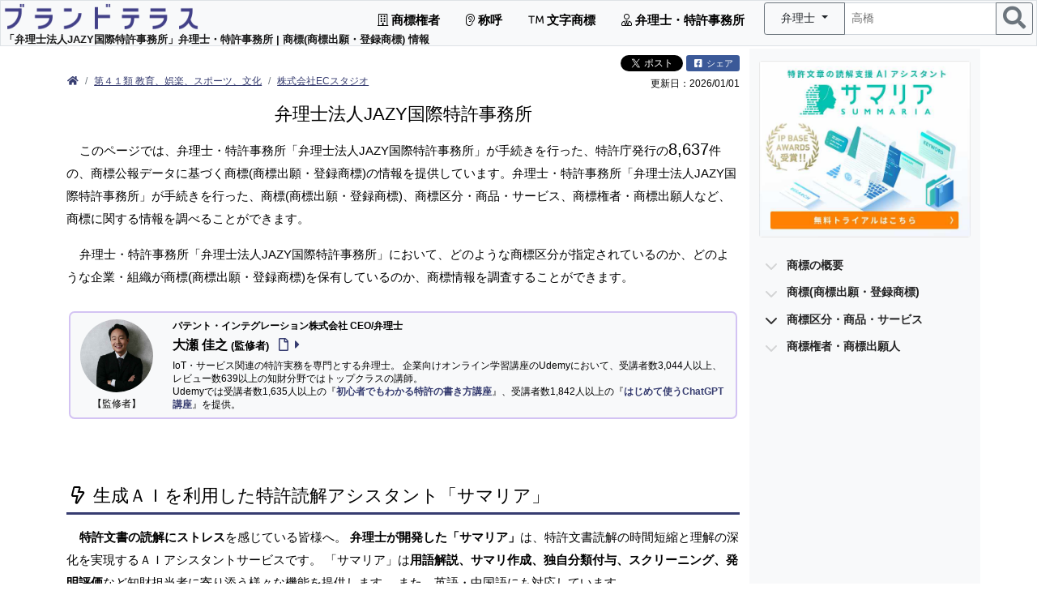

--- FILE ---
content_type: text/html; charset=UTF-8
request_url: https://patent-i.com/tm/pa/%E5%BC%81%E7%90%86%E5%A3%AB%E6%B3%95%E4%BA%BAJAZY%E5%9B%BD%E9%9A%9B%E7%89%B9%E8%A8%B1%E4%BA%8B%E5%8B%99%E6%89%80/
body_size: 23235
content:
<!DOCTYPE html> <html lang="ja-jp"> <head> <meta charset="utf-8"> <meta http-equiv="content-language" content="ja"> <link rel="canonical" href="https://patent-i.com/tm/pa/0000286/"> <meta name="keywords" content="弁理士法人JAZY国際特許事務所,商標,弁理士・特許事務所,商標出願,商標申請,登録商標,弁理士,特許事務所,商標調査,商標 調べ方"> <meta name="description" content="このページでは、弁理士・特許事務所「弁理士法人JAZY国際特許事務所」が手続きを行った、特許庁発行の8,637件の、商標公報データに基づく商標(商標出願・登録商標)の情報を提供しています。弁理士・特許事務所「弁理士法人JAZY国際特許事務所」が手続きを行った、商標(商標出願・登録商標)、商標区分・商品・サービス、商標権者・商標出願人など、商標に関する情報を調べることができます。"> <meta name="author" content="ブランドテラス"> <title>弁理士法人JAZY国際特許事務所 弁理士・特許事務所 | 商標(商標出願・登録商標) 情報</title> <meta property="og:title" content="弁理士法人JAZY国際特許事務所 弁理士・特許事務所 | 商標(商標出願・登録商標) 情報"> <meta property="og:description" content="このページでは、弁理士・特許事務所「弁理士法人JAZY国際特許事務所」が手続きを行った、特許庁発行の8,637件の、商標公報データに基づく商標(商標出願・登録商標)の情報を提供しています。弁理士・特許事務所「弁理士法人JAZY国際特許事務所」が手続きを行った、商標(商標出願・登録商標)、商標区分・商品・サービス、商標権者・商標出願人など、商標に関する情報を調べることができます。"> <meta property="og:image" content="https://piservices.s3.ap-northeast-1.amazonaws.com/tm/img/ogp/tm_ogp.jpg"> <meta property="og:image:width" content="1200"> <meta property="og:image:height" content="735"> <meta property="og:url" content="https://patent-i.com/tm/pa/0000286/"> <meta property="og:type" content="article"> <meta name="twitter:card" content="summary_large_image"> <meta name="twitter:site" content="@patentintegrat1"> <meta name="viewport" content="width=device-width,maximum-scale=1.0">   <style>@charset "UTF-8";/*!
 * Bootstrap v5.0.2 (https://getbootstrap.com/)
 * Copyright 2011-2021 The Bootstrap Authors
 * Copyright 2011-2021 Twitter, Inc.
 * Licensed under MIT (https://github.com/twbs/bootstrap/blob/main/LICENSE)
 */:root{--bs-blue:#0d6efd;--bs-indigo:#6610f2;--bs-purple:#6f42c1;--bs-pink:#d63384;--bs-red:#dc3545;--bs-orange:#fd7e14;--bs-yellow:#ffc107;--bs-green:#198754;--bs-teal:#20c997;--bs-cyan:#0dcaf0;--bs-white:#fff;--bs-gray:#6c757d;--bs-gray-dark:#343a40;--bs-primary:#0d6efd;--bs-secondary:#6c757d;--bs-success:#198754;--bs-info:#0dcaf0;--bs-warning:#ffc107;--bs-danger:#dc3545;--bs-light:#f8f9fa;--bs-dark:#212529;--bs-font-sans-serif:system-ui,-apple-system,"Segoe UI",Roboto,"Helvetica Neue",Arial,"Noto Sans","Liberation Sans",sans-serif,"Apple Color Emoji","Segoe UI Emoji","Segoe UI Symbol","Noto Color Emoji";--bs-font-monospace:SFMono-Regular,Menlo,Monaco,Consolas,"Liberation Mono","Courier New",monospace;--bs-gradient:linear-gradient(180deg,rgba(255,255,255,0.15),rgba(255,255,255,0))}*,*::before,*::after{box-sizing:border-box}@media(prefers-reduced-motion:no-preference){:root{scroll-behavior:smooth}}body{margin:0;font-family:var(--bs-font-sans-serif);font-size:1rem;font-weight:400;line-height:1.5;color:#212529;background-color:#fff;-webkit-text-size-adjust:100%;-webkit-tap-highlight-color:rgba(0,0,0,0)}hr{margin:1rem 0;color:inherit;background-color:currentColor;border:0;opacity:.25}hr:not([size]){height:1px}h6,.h5,h4,h3,h2,h1{margin-top:0;margin-bottom:.5rem;font-weight:500;line-height:1.2}h1{font-size:calc(1.375rem+1.5vw)}@media(min-width:1200px){h1{font-size:2.5rem}}h2{font-size:calc(1.325rem+0.9vw)}@media(min-width:1200px){h2{font-size:2rem}}h3{font-size:calc(1.3rem+0.6vw)}@media(min-width:1200px){h3{font-size:1.75rem}}h4{font-size:calc(1.275rem+0.3vw)}@media(min-width:1200px){h4{font-size:1.5rem}}.h5{font-size:1.25rem}h6{font-size:1rem}p{margin-top:0;margin-bottom:1rem}ol,ul{padding-left:2rem}ol,ul,dl{margin-top:0;margin-bottom:1rem}ul ul{margin-bottom:0}dt{font-weight:700}dd{margin-bottom:.5rem;margin-left:0}b,strong{font-weight:bolder}small,.small{font-size:.875em}sup{position:relative;font-size:.75em;line-height:0;vertical-align:baseline}sup{top:-0.5em}a{color:#0d6efd;text-decoration:underline}a:hover{color:#0a58ca}img{vertical-align:middle}table{caption-side:bottom;border-collapse:collapse}caption{padding-top:.5rem;padding-bottom:.5rem;color:#6c757d;text-align:left}th{text-align:inherit;text-align:-webkit-match-parent}thead,tbody,tr,td,th{border-color:inherit;border-style:solid;border-width:0}label{display:inline-block}button{border-radius:0}button:focus:not(:focus-visible){outline:0}input,button,select,textarea{margin:0;font-family:inherit;font-size:inherit;line-height:inherit}button,select{text-transform:none}select{word-wrap:normal}select:disabled{opacity:1}button,[type=button]{-webkit-appearance:button}button:not(:disabled),[type=button]:not(:disabled),[type=reset]:not(:disabled),[type=submit]:not(:disabled){cursor:pointer}::-moz-focus-inner{padding:0;border-style:none}textarea{resize:vertical}::-webkit-datetime-edit-fields-wrapper,::-webkit-datetime-edit-text,::-webkit-datetime-edit-minute,::-webkit-datetime-edit-hour-field,::-webkit-datetime-edit-day-field,::-webkit-datetime-edit-month-field,::-webkit-datetime-edit-year-field{padding:0}::-webkit-inner-spin-button{height:auto}::-webkit-search-decoration{-webkit-appearance:none}::-webkit-color-swatch-wrapper{padding:0}::file-selector-button{font:inherit}::-webkit-file-upload-button{font:inherit;-webkit-appearance:button}iframe{border:0}.list-unstyled{padding-left:0;list-style:none}.img-fluid{max-width:100%;height:auto}.container,.container-fluid,.container-lg{width:100%;padding-right:var(--bs-gutter-x,0.75rem);padding-left:var(--bs-gutter-x,0.75rem);margin-right:auto;margin-left:auto}@media(min-width:576px){.container{max-width:540px}}@media(min-width:768px){.container{max-width:720px}}@media(min-width:992px){.container-lg,.container{max-width:960px}}@media(min-width:1200px){.container-lg,.container{max-width:1140px}}@media(min-width:1400px){.container-lg,.container{max-width:1320px}}.row{--bs-gutter-x:1.5rem;--bs-gutter-y:0;display:flex;flex-wrap:wrap;margin-top:calc(var(--bs-gutter-y) * -1);margin-right:calc(var(--bs-gutter-x) * -.5);margin-left:calc(var(--bs-gutter-x) * -.5)}.row>*{flex-shrink:0;width:100%;max-width:100%;padding-right:calc(var(--bs-gutter-x) * .5);padding-left:calc(var(--bs-gutter-x) * .5);margin-top:var(--bs-gutter-y)}.col{flex:1 0 0}.col-auto{flex:0 0 auto;width:auto}.col-2{flex:0 0 auto;width:16.66666667%}.col-3{flex:0 0 auto;width:25%}.col-4{flex:0 0 auto;width:33.33333333%}.col-6{flex:0 0 auto;width:50%}.col-8{flex:0 0 auto;width:66.66666667%}.col-9{flex:0 0 auto;width:75%}.col-10{flex:0 0 auto;width:83.33333333%}.col-12{flex:0 0 auto;width:100%}.offset-1{margin-left:8.33333333%}.offset-2{margin-left:16.66666667%}.gx-1{--bs-gutter-x:.25rem}.g-2{--bs-gutter-x:.5rem}.g-2{--bs-gutter-y:.5rem}@media(min-width:576px){.col-sm-3{flex:0 0 auto;width:25%}.col-sm-4{flex:0 0 auto;width:33.33333333%}.col-sm-5{flex:0 0 auto;width:41.66666667%}.col-sm-7{flex:0 0 auto;width:58.33333333%}.col-sm-9{flex:0 0 auto;width:75%}}@media(min-width:768px){.col-md-2{flex:0 0 auto;width:16.66666667%}.col-md-3{flex:0 0 auto;width:25%}.col-md-4{flex:0 0 auto;width:33.33333333%}.col-md-6{flex:0 0 auto;width:50%}.col-md-8{flex:0 0 auto;width:66.66666667%}.col-md-9{flex:0 0 auto;width:75%}.col-md-10{flex:0 0 auto;width:83.33333333%}.col-md-12{flex:0 0 auto;width:100%}.offset-md-0{margin-left:0}.offset-md-1{margin-left:8.33333333%}.offset-md-2{margin-left:16.66666667%}.offset-md-3{margin-left:25%}}@media(min-width:992px){.col-lg-2{flex:0 0 auto;width:16.66666667%}.col-lg-3{flex:0 0 auto;width:25%}.col-lg-4{flex:0 0 auto;width:33.33333333%}.col-lg-5{flex:0 0 auto;width:41.66666667%}.col-lg-6{flex:0 0 auto;width:50%}.col-lg-7{flex:0 0 auto;width:58.33333333%}.col-lg-8{flex:0 0 auto;width:66.66666667%}.col-lg-9{flex:0 0 auto;width:75%}.col-lg-10{flex:0 0 auto;width:83.33333333%}.col-lg-12{flex:0 0 auto;width:100%}.offset-lg-0{margin-left:0}.offset-lg-1{margin-left:8.33333333%}.offset-lg-2{margin-left:16.66666667%}.offset-lg-3{margin-left:25%}.offset-lg-4{margin-left:33.33333333%}}.table{--bs-table-bg:transparent;--bs-table-accent-bg:transparent;--bs-table-striped-color:#212529;--bs-table-striped-bg:rgba(0,0,0,0.05);--bs-table-active-color:#212529;--bs-table-active-bg:rgba(0,0,0,0.1);--bs-table-hover-color:#212529;--bs-table-hover-bg:rgba(0,0,0,0.075);width:100%;margin-bottom:1rem;color:#212529;vertical-align:top;border-color:#dee2e6}.table>:not(caption)>*>*{padding:.5rem .5rem;background-color:var(--bs-table-bg);border-bottom-width:1px;box-shadow:inset 0 0 0 9999px var(--bs-table-accent-bg)}.table>tbody{vertical-align:inherit}.table>thead{vertical-align:bottom}.table>:not(:last-child)>:last-child>*{border-bottom-color:currentColor}.caption-top{caption-side:top}.table-sm>:not(caption)>*>*{padding:.25rem .25rem}.table-bordered>:not(caption)>*{border-width:1px 0}.table-bordered>:not(caption)>*>*{border-width:0 1px}.table-hover>tbody>tr:hover{--bs-table-accent-bg:var(--bs-table-hover-bg);color:var(--bs-table-hover-color)}.table-primary{--bs-table-bg:#cfe2ff;--bs-table-striped-bg:#c5d7f2;--bs-table-striped-color:#000;--bs-table-active-bg:#bacbe6;--bs-table-active-color:#000;--bs-table-hover-bg:#bfd1ec;--bs-table-hover-color:#000;color:#000;border-color:#bacbe6}.col-form-label{padding-top:calc(0.375rem+1px);padding-bottom:calc(0.375rem+1px);margin-bottom:0;font-size:inherit;line-height:1.5}.form-control{display:block;width:100%;padding:.375rem .75rem;font-size:1rem;font-weight:400;line-height:1.5;color:#212529;background-color:#fff;background-clip:padding-box;border:1px solid #ced4da;-webkit-appearance:none;-moz-appearance:none;appearance:none;border-radius:.25rem;transition:border-color .15s ease-in-out,box-shadow .15s ease-in-out}@media(prefers-reduced-motion:reduce){.form-control{transition:none}}.form-control[type=file]:not(:disabled):not([readonly]){cursor:pointer}.form-control:focus{color:#212529;background-color:#fff;border-color:#86b7fe;outline:0;box-shadow:0 0 0 .25rem rgba(13,110,253,0.25)}.form-control::-webkit-date-and-time-value{height:1.5em}.form-control::-moz-placeholder{color:#6c757d;opacity:1}.form-control:disabled{background-color:#e9ecef;opacity:1}.form-control::file-selector-button{padding:.375rem .75rem;margin:-0.375rem -0.75rem;-webkit-margin-end:.75rem;margin-inline-end:.75rem;color:#212529;background-color:#e9ecef;pointer-events:none;border-color:inherit;border-style:solid;border-width:0;border-inline-end-width:1px;border-radius:0;transition:color .15s ease-in-out,background-color .15s ease-in-out,border-color .15s ease-in-out,box-shadow .15s ease-in-out}@media(prefers-reduced-motion:reduce){.form-control::file-selector-button{transition:none}}.form-control:hover:not(:disabled):not([readonly])::file-selector-button{background-color:#dde0e3}.form-control::-webkit-file-upload-button{padding:.375rem .75rem;margin:-0.375rem -0.75rem;-webkit-margin-end:.75rem;margin-inline-end:.75rem;color:#212529;background-color:#e9ecef;pointer-events:none;border-color:inherit;border-style:solid;border-width:0;border-inline-end-width:1px;border-radius:0;-webkit-transition:color .15s ease-in-out,background-color .15s ease-in-out,border-color .15s ease-in-out,box-shadow .15s ease-in-out;transition:color .15s ease-in-out,background-color .15s ease-in-out,border-color .15s ease-in-out,box-shadow .15s ease-in-out}@media(prefers-reduced-motion:reduce){.form-control::-webkit-file-upload-button{-webkit-transition:none;transition:none}}.form-control:hover:not(:disabled):not([readonly])::-webkit-file-upload-button{background-color:#dde0e3}.form-control-sm::file-selector-button{padding:.25rem .5rem;margin:-0.25rem -0.5rem;-webkit-margin-end:.5rem;margin-inline-end:.5rem}.form-control-lg::file-selector-button{padding:.5rem 1rem;margin:-0.5rem -1rem;-webkit-margin-end:1rem;margin-inline-end:1rem}textarea.form-control{min-height:calc(1.5em+(0.75rem+2px))}.form-control-color:not(:disabled):not([readonly]){cursor:pointer}.form-floating>.form-control:not(:-moz-placeholder-shown){padding-top:1.625rem;padding-bottom:.625rem}.form-floating>.form-control:not(:placeholder-shown){padding-top:1.625rem;padding-bottom:.625rem}.form-floating>.form-control:not(:-moz-placeholder-shown) ~ label{opacity:.65;transform:scale(0.85) translateY(-0.5rem) translateX(0.15rem)}.form-floating>.form-control:not(:placeholder-shown) ~ label{opacity:.65;transform:scale(0.85) translateY(-0.5rem) translateX(0.15rem)}.input-group{position:relative;display:flex;flex-wrap:wrap;align-items:stretch;width:100%}.input-group>.form-control{position:relative;flex:1 1 auto;width:1%;min-width:0}.input-group>.form-control:focus{z-index:3}.input-group .btn{position:relative;z-index:2}.input-group .btn:focus{z-index:3}.input-group-sm>.form-control,.input-group-sm>.btn{padding:.25rem .5rem;font-size:.875rem;border-radius:.2rem}.input-group:not(.has-validation)>:not(:last-child):not(.dropdown-toggle):not(.dropdown-menu),.input-group:not(.has-validation)>.dropdown-toggle:nth-last-child(n+3){border-top-right-radius:0;border-bottom-right-radius:0}.input-group>:not(:first-child):not(.dropdown-menu):not(.valid-tooltip):not(.valid-feedback):not(.invalid-tooltip):not(.invalid-feedback){margin-left:-1px;border-top-left-radius:0;border-bottom-left-radius:0}.was-validated .form-control:valid{border-color:#198754;padding-right:calc(1.5em+0.75rem);background-image:url("data:image/svg+xml,%3csvgxmlns='http://www.w3.org/2000/svg'viewBox='0088'%3e%3cpathfill='%23198754'd='M2.36.73L.64.53c-.4-1.04.46-1.41.1-.8l1.11.43.4-3.8c.6-.631.6-.271.2.7l-44.6c-.43.5-.8.4-1.1.1z'/%3e%3c/svg%3e");background-repeat:no-repeat;background-position:right calc(0.375em+0.1875rem) center;background-size:calc(0.75em+0.375rem) calc(0.75em+0.375rem)}.was-validated .form-control:valid:focus{border-color:#198754;box-shadow:0 0 0 .25rem rgba(25,135,84,0.25)}.was-validated textarea.form-control:valid{padding-right:calc(1.5em+0.75rem);background-position:top calc(0.375em+0.1875rem) right calc(0.375em+0.1875rem)}.was-validated .form-select:valid{border-color:#198754}.was-validated .form-select:valid:not([multiple]):not([size]),.was-validated .form-select:valid:not([multiple])[size="1"]{padding-right:4.125rem;background-image:url("data:image/svg+xml,%3csvgxmlns='http://www.w3.org/2000/svg'viewBox='001616'%3e%3cpathfill='none'stroke='%23343a40'stroke-linecap='round'stroke-linejoin='round'stroke-width='2'd='M25l666-6'/%3e%3c/svg%3e"),url("data:image/svg+xml,%3csvgxmlns='http://www.w3.org/2000/svg'viewBox='0088'%3e%3cpathfill='%23198754'd='M2.36.73L.64.53c-.4-1.04.46-1.41.1-.8l1.11.43.4-3.8c.6-.631.6-.271.2.7l-44.6c-.43.5-.8.4-1.1.1z'/%3e%3c/svg%3e");background-position:right .75rem center,center right 2.25rem;background-size:16px 12px,calc(0.75em+0.375rem) calc(0.75em+0.375rem)}.was-validated .form-select:valid:focus{border-color:#198754;box-shadow:0 0 0 .25rem rgba(25,135,84,0.25)}.was-validated .form-check-input:valid{border-color:#198754}.was-validated .form-check-input:valid:checked{background-color:#198754}.was-validated .form-check-input:valid:focus{box-shadow:0 0 0 .25rem rgba(25,135,84,0.25)}.was-validated .input-group .form-control:valid,.was-validated .input-group .form-select:valid{z-index:1}.was-validated .input-group .form-control:valid:focus,.was-validated .input-group .form-select:valid:focus{z-index:3}.was-validated .form-control:invalid{border-color:#dc3545;padding-right:calc(1.5em+0.75rem);background-image:url("data:image/svg+xml,%3csvgxmlns='http://www.w3.org/2000/svg'viewBox='001212'width='12'height='12'fill='none'stroke='%23dc3545'%3e%3ccirclecx='6'cy='6'r='4.5'/%3e%3cpathstroke-linejoin='round'd='M5.83.6h.4L66.5z'/%3e%3ccirclecx='6'cy='8.2'r='.6'fill='%23dc3545'stroke='none'/%3e%3c/svg%3e");background-repeat:no-repeat;background-position:right calc(0.375em+0.1875rem) center;background-size:calc(0.75em+0.375rem) calc(0.75em+0.375rem)}.was-validated .form-control:invalid:focus{border-color:#dc3545;box-shadow:0 0 0 .25rem rgba(220,53,69,0.25)}.was-validated textarea.form-control:invalid{padding-right:calc(1.5em+0.75rem);background-position:top calc(0.375em+0.1875rem) right calc(0.375em+0.1875rem)}.was-validated .form-select:invalid{border-color:#dc3545}.was-validated .form-select:invalid:not([multiple]):not([size]),.was-validated .form-select:invalid:not([multiple])[size="1"]{padding-right:4.125rem;background-image:url("data:image/svg+xml,%3csvgxmlns='http://www.w3.org/2000/svg'viewBox='001616'%3e%3cpathfill='none'stroke='%23343a40'stroke-linecap='round'stroke-linejoin='round'stroke-width='2'd='M25l666-6'/%3e%3c/svg%3e"),url("data:image/svg+xml,%3csvgxmlns='http://www.w3.org/2000/svg'viewBox='001212'width='12'height='12'fill='none'stroke='%23dc3545'%3e%3ccirclecx='6'cy='6'r='4.5'/%3e%3cpathstroke-linejoin='round'd='M5.83.6h.4L66.5z'/%3e%3ccirclecx='6'cy='8.2'r='.6'fill='%23dc3545'stroke='none'/%3e%3c/svg%3e");background-position:right .75rem center,center right 2.25rem;background-size:16px 12px,calc(0.75em+0.375rem) calc(0.75em+0.375rem)}.was-validated .form-select:invalid:focus{border-color:#dc3545;box-shadow:0 0 0 .25rem rgba(220,53,69,0.25)}.was-validated .form-check-input:invalid{border-color:#dc3545}.was-validated .form-check-input:invalid:checked{background-color:#dc3545}.was-validated .form-check-input:invalid:focus{box-shadow:0 0 0 .25rem rgba(220,53,69,0.25)}.was-validated .input-group .form-control:invalid,.was-validated .input-group .form-select:invalid{z-index:2}.was-validated .input-group .form-control:invalid:focus,.was-validated .input-group .form-select:invalid:focus{z-index:3}.btn{display:inline-block;font-weight:400;line-height:1.5;color:#212529;text-align:center;text-decoration:none;vertical-align:middle;cursor:pointer;-webkit-user-select:none;-moz-user-select:none;user-select:none;background-color:transparent;border:1px solid transparent;padding:.375rem .75rem;font-size:1rem;border-radius:.25rem;transition:color .15s ease-in-out,background-color .15s ease-in-out,border-color .15s ease-in-out,box-shadow .15s ease-in-out}@media(prefers-reduced-motion:reduce){.btn{transition:none}}.btn:hover{color:#212529}.btn:focus{outline:0;box-shadow:0 0 0 .25rem rgba(13,110,253,0.25)}.btn:disabled{pointer-events:none;opacity:.65}.btn-primary{color:#fff;background-color:#0d6efd;border-color:#0d6efd}.btn-primary:hover{color:#fff;background-color:#0b5ed7;border-color:#0a58ca}.btn-primary:focus{color:#fff;background-color:#0b5ed7;border-color:#0a58ca;box-shadow:0 0 0 .25rem rgba(49,132,253,0.5)}.btn-primary:active{color:#fff;background-color:#0a58ca;border-color:#0a53be}.btn-primary:active:focus{box-shadow:0 0 0 .25rem rgba(49,132,253,0.5)}.btn-primary:disabled{color:#fff;background-color:#0d6efd;border-color:#0d6efd}.btn-warning{color:#000;background-color:#ffc107;border-color:#ffc107}.btn-warning:hover{color:#000;background-color:#ffca2c;border-color:#ffc720}.btn-warning:focus{color:#000;background-color:#ffca2c;border-color:#ffc720;box-shadow:0 0 0 .25rem rgba(217,164,6,0.5)}.btn-warning:active{color:#000;background-color:#ffcd39;border-color:#ffc720}.btn-warning:active:focus{box-shadow:0 0 0 .25rem rgba(217,164,6,0.5)}.btn-warning:disabled{color:#000;background-color:#ffc107;border-color:#ffc107}.btn-light{color:#000;background-color:#f8f9fa;border-color:#f8f9fa}.btn-light:hover{color:#000;background-color:#f9fafb;border-color:#f9fafb}.btn-light:focus{color:#000;background-color:#f9fafb;border-color:#f9fafb;box-shadow:0 0 0 .25rem rgba(211,212,213,0.5)}.btn-light:active{color:#000;background-color:#f9fafb;border-color:#f9fafb}.btn-light:active:focus{box-shadow:0 0 0 .25rem rgba(211,212,213,0.5)}.btn-light:disabled{color:#000;background-color:#f8f9fa;border-color:#f8f9fa}.btn-outline-secondary{color:#6c757d;border-color:#6c757d}.btn-outline-secondary:hover{color:#fff;background-color:#6c757d;border-color:#6c757d}.btn-outline-secondary:focus{box-shadow:0 0 0 .25rem rgba(108,117,125,0.5)}.btn-outline-secondary:active,.btn-outline-secondary.dropdown-toggle.show{color:#fff;background-color:#6c757d;border-color:#6c757d}.btn-outline-secondary:active:focus,.btn-outline-secondary.dropdown-toggle.show:focus{box-shadow:0 0 0 .25rem rgba(108,117,125,0.5)}.btn-outline-secondary:disabled{color:#6c757d;background-color:transparent}.btn-sm{padding:.25rem .5rem;font-size:.875rem;border-radius:.2rem}.fade{transition:opacity .15s linear}@media(prefers-reduced-motion:reduce){.fade{transition:none}}.collapse:not(.show){display:none}.dropdown-toggle{white-space:nowrap}.dropdown-toggle::after{display:inline-block;margin-left:.255em;vertical-align:.255em;content:"";border-top:.3em solid;border-right:.3em solid transparent;border-bottom:0;border-left:.3em solid transparent}.dropdown-menu{position:absolute;z-index:1000;display:none;min-width:10rem;padding:.5rem 0;margin:0;font-size:1rem;color:#212529;text-align:left;list-style:none;background-color:#fff;background-clip:padding-box;border:1px solid rgba(0,0,0,0.15);border-radius:.25rem}.dropdown-menu[data-bs-popper]{top:100%;left:0;margin-top:.125rem}.dropdown-item{display:block;width:100%;padding:.25rem 1rem;clear:both;font-weight:400;color:#212529;text-align:inherit;text-decoration:none;white-space:nowrap;background-color:transparent;border:0}.dropdown-item:hover,.dropdown-item:focus{color:#1e2125;background-color:#e9ecef}.dropdown-item:active{color:#fff;text-decoration:none;background-color:#0d6efd}.dropdown-item:disabled{color:#adb5bd;pointer-events:none;background-color:transparent}.dropdown-menu.show{display:block}.nav-link{display:block;padding:.5rem 1rem;color:#0d6efd;text-decoration:none;transition:color .15s ease-in-out,background-color .15s ease-in-out,border-color .15s ease-in-out}@media(prefers-reduced-motion:reduce){.nav-link{transition:none}}.nav-link:hover,.nav-link:focus{color:#0a58ca}.navbar{position:relative;display:flex;flex-wrap:wrap;align-items:center;justify-content:space-between;padding-top:.5rem;padding-bottom:.5rem}.navbar>.container-fluid{display:flex;flex-wrap:inherit;align-items:center;justify-content:space-between}.navbar-brand{padding-top:.3125rem;padding-bottom:.3125rem;margin-right:1rem;font-size:1.25rem;text-decoration:none;white-space:nowrap}.navbar-nav{display:flex;flex-direction:column;padding-left:0;margin-bottom:0;list-style:none}.navbar-nav .nav-link{padding-right:0;padding-left:0}.navbar-nav .dropdown-menu{position:static}.navbar-collapse{flex-basis:100%;flex-grow:1;align-items:center}.navbar-toggler{padding:.25rem .75rem;font-size:1.25rem;line-height:1;background-color:transparent;border:1px solid transparent;border-radius:.25rem;transition:box-shadow .15s ease-in-out}@media(prefers-reduced-motion:reduce){.navbar-toggler{transition:none}}.navbar-toggler:hover{text-decoration:none}.navbar-toggler:focus{text-decoration:none;outline:0;box-shadow:0 0 0 .25rem}.navbar-toggler-icon{display:inline-block;width:1.5em;height:1.5em;vertical-align:middle;background-repeat:no-repeat;background-position:center;background-size:100%}@media(min-width:992px){.navbar-expand-lg{flex-wrap:nowrap;justify-content:flex-start}.navbar-expand-lg .navbar-nav{flex-direction:row}.navbar-expand-lg .navbar-nav .dropdown-menu{position:absolute}.navbar-expand-lg .navbar-nav .nav-link{padding-right:.5rem;padding-left:.5rem}.navbar-expand-lg .navbar-collapse{display:flex !important;flex-basis:auto}.navbar-expand-lg .navbar-toggler{display:none}}.navbar-light .navbar-brand{color:rgba(0,0,0,0.9)}.navbar-light .navbar-brand:hover,.navbar-light .navbar-brand:focus{color:rgba(0,0,0,0.9)}.navbar-light .navbar-nav .nav-link{color:rgba(0,0,0,0.55)}.navbar-light .navbar-nav .nav-link:hover,.navbar-light .navbar-nav .nav-link:focus{color:rgba(0,0,0,0.7)}.navbar-light .navbar-toggler{color:rgba(0,0,0,0.55);border-color:rgba(0,0,0,0.1)}.navbar-light .navbar-toggler-icon{background-image:url("data:image/svg+xml,%3csvgxmlns='http://www.w3.org/2000/svg'viewBox='003030'%3e%3cpathstroke='rgba%280,0,0,0.55%29'stroke-linecap='round'stroke-miterlimit='10'stroke-width='2'd='M47h22M415h22M423h22'/%3e%3c/svg%3e")}.card{position:relative;display:flex;flex-direction:column;min-width:0;word-wrap:break-word;background-color:#fff;background-clip:border-box;border:1px solid rgba(0,0,0,0.125);border-radius:.25rem}.card-body{flex:1 1 auto;padding:1rem 1rem}.card-title{margin-bottom:.5rem}.card-text:last-child{margin-bottom:0}.card-link:hover{text-decoration:none}.card-header{padding:.5rem 1rem;margin-bottom:0;background-color:rgba(0,0,0,0.03);border-bottom:1px solid rgba(0,0,0,0.125)}.card-header:first-child{border-radius:calc(0.25rem - 1px) calc(0.25rem - 1px) 0 0}.card-footer{padding:.5rem 1rem;background-color:rgba(0,0,0,0.03);border-top:1px solid rgba(0,0,0,0.125)}.card-footer:last-child{border-radius:0 0 calc(0.25rem - 1px) calc(0.25rem - 1px)}.breadcrumb{display:flex;flex-wrap:wrap;padding:0;margin-bottom:1rem;list-style:none}.breadcrumb-item+.breadcrumb-item{padding-left:.5rem}.breadcrumb-item+.breadcrumb-item::before{float:left;padding-right:.5rem;color:#6c757d;content:var(--bs-breadcrumb-divider,"/")}.pagination{display:flex;padding-left:0;list-style:none}.page-link{position:relative;display:block;color:#0d6efd;text-decoration:none;background-color:#fff;border:1px solid #dee2e6;transition:color .15s ease-in-out,background-color .15s ease-in-out,border-color .15s ease-in-out,box-shadow .15s ease-in-out}@media(prefers-reduced-motion:reduce){.page-link{transition:none}}.page-link:hover{z-index:2;color:#0a58ca;background-color:#e9ecef;border-color:#dee2e6}.page-link:focus{z-index:3;color:#0a58ca;background-color:#e9ecef;outline:0;box-shadow:0 0 0 .25rem rgba(13,110,253,0.25)}.page-item:not(:first-child) .page-link{margin-left:-1px}.page-item.active .page-link{z-index:3;color:#fff;background-color:#0d6efd;border-color:#0d6efd}.page-link{padding:.375rem .75rem}.page-item:first-child .page-link{border-top-left-radius:.25rem;border-bottom-left-radius:.25rem}.page-item:last-child .page-link{border-top-right-radius:.25rem;border-bottom-right-radius:.25rem}.badge{display:inline-block;padding:.35em .65em;font-size:.75em;font-weight:700;line-height:1;color:#fff;text-align:center;white-space:nowrap;vertical-align:baseline;border-radius:.25rem}.list-group{display:flex;flex-direction:column;padding-left:0;margin-bottom:0;border-radius:.25rem}.list-group-item{position:relative;display:block;padding:.5rem 1rem;color:#212529;text-decoration:none;background-color:#fff;border:1px solid rgba(0,0,0,0.125)}.list-group-item:first-child{border-top-left-radius:inherit;border-top-right-radius:inherit}.list-group-item:last-child{border-bottom-right-radius:inherit;border-bottom-left-radius:inherit}.list-group-item:disabled{color:#6c757d;pointer-events:none;background-color:#fff}.list-group-item+.list-group-item{border-top-width:0}.list-group-flush{border-radius:0}.list-group-flush>.list-group-item{border-width:0 0 1px}.list-group-flush>.list-group-item:last-child{border-bottom-width:0}.modal{position:fixed;top:0;left:0;z-index:1060;display:none;width:100%;height:100%;overflow-x:hidden;overflow-y:auto;outline:0}.modal-dialog{position:relative;width:auto;margin:.5rem;pointer-events:none}.modal.fade .modal-dialog{transition:transform .3s ease-out;transform:translate(0,-50px)}@media(prefers-reduced-motion:reduce){.modal.fade .modal-dialog{transition:none}}.modal.show .modal-dialog{transform:none}.modal-content{position:relative;display:flex;flex-direction:column;width:100%;pointer-events:auto;background-color:#fff;background-clip:padding-box;border:1px solid rgba(0,0,0,0.2);border-radius:.3rem;outline:0}.modal-header{display:flex;flex-shrink:0;align-items:center;justify-content:space-between;padding:1rem 1rem;border-bottom:1px solid #dee2e6;border-top-left-radius:calc(0.3rem - 1px);border-top-right-radius:calc(0.3rem - 1px)}.modal-title{margin-bottom:0;line-height:1.5}.modal-body{position:relative;flex:1 1 auto;padding:1rem}.modal-footer{display:flex;flex-wrap:wrap;flex-shrink:0;align-items:center;justify-content:flex-end;padding:.75rem;border-top:1px solid #dee2e6;border-bottom-right-radius:calc(0.3rem - 1px);border-bottom-left-radius:calc(0.3rem - 1px)}.modal-footer>*{margin:.25rem}@media(min-width:576px){.modal-dialog{max-width:500px;margin:1.75rem auto}}@media(min-width:992px){.modal-xl{max-width:800px}}@media(min-width:1200px){.modal-xl{max-width:1140px}}.carousel{position:relative}.carousel-inner{position:relative;width:100%;overflow:hidden}.carousel-inner::after{display:block;clear:both;content:""}.carousel-item{position:relative;display:none;float:left;width:100%;margin-right:-100%;-webkit-backface-visibility:hidden;backface-visibility:hidden;transition:transform .6s ease-in-out}@media(prefers-reduced-motion:reduce){.carousel-item{transition:none}}.carousel-item.active{display:block}.carousel-fade .carousel-item{opacity:0;transition-property:opacity;transform:none}.carousel-fade .carousel-item.active{z-index:1;opacity:1}.carousel-control-prev,.carousel-control-next{position:absolute;top:0;bottom:0;z-index:1;display:flex;align-items:center;justify-content:center;width:15%;padding:0;color:#fff;text-align:center;background:0;border:0;opacity:.5;transition:opacity .15s ease}@media(prefers-reduced-motion:reduce){.carousel-control-prev,.carousel-control-next{transition:none}}.carousel-control-prev:hover,.carousel-control-prev:focus,.carousel-control-next:hover,.carousel-control-next:focus{color:#fff;text-decoration:none;outline:0;opacity:.9}.carousel-control-prev{left:0}.carousel-control-next{right:0}.carousel-control-prev-icon,.carousel-control-next-icon{display:inline-block;width:2rem;height:2rem;background-repeat:no-repeat;background-position:50%;background-size:100% 100%}.carousel-control-prev-icon{background-image:url("data:image/svg+xml,%3csvgxmlns='http://www.w3.org/2000/svg'viewBox='001616'fill='%23fff'%3e%3cpathd='M11.3541.646a.5.50010.708L5.7078l5.6475.646a.5.5001-.708.708l-6-6a.5.50010-.708l6-6a.5.5001.7080z'/%3e%3c/svg%3e")}.carousel-control-next-icon{background-image:url("data:image/svg+xml,%3csvgxmlns='http://www.w3.org/2000/svg'viewBox='001616'fill='%23fff'%3e%3cpathd='M4.6461.646a.5.5001.7080l66a.5.50010.708l-66a.5.5001-.708-.708L10.29384.6462.354a.5.50010-.708z'/%3e%3c/svg%3e")}.link-dark{color:#212529}.link-dark:hover,.link-dark:focus{color:#1a1e21}.ratio{position:relative;width:100%}.ratio::before{display:block;padding-top:var(--bs-aspect-ratio);content:""}.ratio>*{position:absolute;top:0;left:0;width:100%;height:100%}.ratio-16x9{--bs-aspect-ratio:calc(9 / 16 * 100%)}.fixed-top{position:fixed;top:0;right:0;left:0;z-index:1030}.sticky-top{position:-webkit-sticky;position:sticky;top:0;z-index:1020}.visually-hidden,.visually-hidden-focusable:not(:focus):not(:focus-within){position:absolute !important;width:1px !important;height:1px !important;padding:0 !important;margin:-1px !important;overflow:hidden !important;clip:rect(0,0,0,0) !important;white-space:nowrap !important;border:0 !important}.align-middle{vertical-align:middle !important}.d-block{display:block !important}.d-flex{display:flex !important}.d-none{display:none !important}.shadow{box-shadow:0 .5rem 1rem rgba(0,0,0,0.15) !important}.shadow-sm{box-shadow:0 .125rem .25rem rgba(0,0,0,0.075) !important}.shadow-lg{box-shadow:0 1rem 3rem rgba(0,0,0,0.175) !important}.border{border:1px solid #dee2e6 !important}.w-25{width:25% !important}.w-75{width:75% !important}.w-100{width:100% !important}.h-100{height:100% !important}.flex-fill{flex:1 1 auto !important}.justify-content-center{justify-content:center !important}.align-items-center{align-items:center !important}.m-0{margin:0 !important}.mx-0{margin-right:0 !important;margin-left:0 !important}.my-0{margin-top:0 !important;margin-bottom:0 !important}.my-4{margin-top:1.5rem !important;margin-bottom:1.5rem !important}.mt-1{margin-top:.25rem !important}.mt-2{margin-top:.5rem !important}.mt-4{margin-top:1.5rem !important}.mt-auto{margin-top:auto !important}.me-1{margin-right:.25rem !important}.me-3{margin-right:1rem !important}.mb-1{margin-bottom:.25rem !important}.mb-2{margin-bottom:.5rem !important}.mb-3{margin-bottom:1rem !important}.mb-4{margin-bottom:1.5rem !important}.ms-2{margin-left:.5rem !important}.ms-3{margin-left:1rem !important}.ms-auto{margin-left:auto !important}.p-0{padding:0 !important}.px-1{padding-right:.25rem !important;padding-left:.25rem !important}.px-2{padding-right:.5rem !important;padding-left:.5rem !important}.px-3{padding-right:1rem !important;padding-left:1rem !important}.px-4{padding-right:1.5rem !important;padding-left:1.5rem !important}.py-1{padding-top:.25rem !important;padding-bottom:.25rem !important}.py-2{padding-top:.5rem !important;padding-bottom:.5rem !important}.pt-2{padding-top:.5rem !important}.pt-3{padding-top:1rem !important}.pt-4{padding-top:1.5rem !important}.pb-0{padding-bottom:0 !important}.pb-2{padding-bottom:.5rem !important}.pb-4{padding-bottom:1.5rem !important}.ps-2{padding-left:.5rem !important}.ps-4{padding-left:1.5rem !important}.fw-bold{font-weight:700 !important}.lh-sm{line-height:1.25 !important}.lh-base{line-height:1.5 !important}.text-start{text-align:left !important}.text-end{text-align:right !important}.text-center{text-align:center !important}.text-dark{color:#212529 !important}.text-muted{color:#6c757d !important}.bg-primary{background-color:#0d6efd !important}.bg-success{background-color:#198754 !important}.bg-light{background-color:#f8f9fa !important}.bg-white{background-color:#fff !important}.rounded{border-radius:.25rem !important}.rounded-circle{border-radius:50% !important}@media(min-width:576px){.d-sm-inline{display:inline !important}.pt-sm-4{padding-top:1.5rem !important}.pb-sm-2{padding-bottom:.5rem !important}.ps-sm-0{padding-left:0 !important}.ps-sm-4{padding-left:1.5rem !important}}@media(min-width:768px){.mt-md-4{margin-top:1.5rem !important}.text-md-end{text-align:right !important}}@media(min-width:992px){.mt-lg-0{margin-top:0 !important}.text-lg-end{text-align:right !important}}/*!
 * Font Awesome Pro 5.13.1 by @fontawesome - https://fontawesome.com
 * License - https://fontawesome.com/license (Commercial License)
 */.fa,.fas,.far,.fal,.fab{-moz-osx-font-smoothing:grayscale;-webkit-font-smoothing:antialiased;display:inline-block;font-style:normal;font-variant:normal;text-rendering:auto;line-height:1}.fa-2x{font-size:2em}.fa-fw{text-align:center;width:1.25em}.fa-ul{list-style-type:none;margin-left:2.5em;padding-left:0}.fa-ul>li{position:relative}.fa-li{left:-2em;position:absolute;text-align:center;width:2em;line-height:inherit}.fa-angle-double-right:before{content:"\f101"}.fa-asterisk:before{content:"\f069"}.fa-bolt:before{content:"\f0e7"}.fa-building:before{content:"\f1ad"}.fa-calendar:before{content:"\f133"}.fa-calendar-alt:before{content:"\f073"}.fa-caret-right:before{content:"\f0da"}.fa-check:before{content:"\f00c"}.fa-chevron-left:before{content:"\f053"}.fa-database:before{content:"\f1c0"}.fa-desktop:before{content:"\f108"}.fa-ear:before{content:"\f5f0"}.fa-edit:before{content:"\f044"}.fa-envelope:before{content:"\f0e0"}.fa-facebook-square:before{content:"\f082"}.fa-feather-alt:before{content:"\f56b"}.fa-file:before{content:"\f15b"}.fa-handshake:before{content:"\f2b5"}.fa-home:before{content:"\f015"}.fa-info-circle:before{content:"\f05a"}.fa-link:before{content:"\f0c1"}.fa-linkedin:before{content:"\f08c"}.fa-list-alt:before{content:"\f022"}.fa-lock-alt:before{content:"\f30d"}.fa-map-marked:before{content:"\f59f"}.fa-newspaper:before{content:"\f1ea"}.fa-paper-plane:before{content:"\f1d8"}.fa-question-circle:before{content:"\f059"}.fa-registered:before{content:"\f25d"}.fa-search:before{content:"\f002"}.fa-shield-check:before{content:"\f2f7"}.fa-tags:before{content:"\f02c"}.fa-th-list:before{content:"\f00b"}.fa-times:before{content:"\f00d"}.fa-toolbox:before{content:"\f552"}.fa-trademark:before{content:"\f25c"}.fa-twitter:before{content:"\f099"}.fa-user-friends:before{content:"\f500"}.fa-user-tie:before{content:"\f508"}.fa-video:before{content:"\f03d"}.fa-youtube-square:before{content:"\f431"}.sr-only{border:0;clip:rect(0,0,0,0);height:1px;margin:-1px;overflow:hidden;padding:0;position:absolute;width:1px}@font-face{font-family:'Font Awesome 5 Brands';font-style:normal;font-weight:400;font-display:block;src:url("/tm/css/webfonts/fa-brands-400.eot");src:url("/tm/css/webfonts/fa-brands-400.eot?#iefix") format("embedded-opentype"),url("/tm/css/webfonts/fa-brands-400.woff2") format("woff2"),url("/tm/css/webfonts/fa-brands-400.woff") format("woff"),url("/tm/css/webfonts/fa-brands-400.ttf") format("truetype"),url("/tm/css/webfonts/fa-brands-400.svg#fontawesome") format("svg")}.fab{font-family:'Font Awesome 5 Brands';font-weight:400}@font-face{font-family:'Font Awesome 5 Duotone';font-style:normal;font-weight:900;font-display:block;src:url("/tm/css/webfonts/fa-duotone-900.eot");src:url("/tm/css/webfonts/fa-duotone-900.eot?#iefix") format("embedded-opentype"),url("/tm/css/webfonts/fa-duotone-900.woff2") format("woff2"),url("/tm/css/webfonts/fa-duotone-900.woff") format("woff"),url("/tm/css/webfonts/fa-duotone-900.ttf") format("truetype"),url("/tm/css/webfonts/fa-duotone-900.svg#fontawesome") format("svg")}@font-face{font-family:'Font Awesome 5 Pro';font-style:normal;font-weight:300;font-display:block;src:url("/tm/css/webfonts/fa-light-300.eot");src:url("/tm/css/webfonts/fa-light-300.eot?#iefix") format("embedded-opentype"),url("/tm/css/webfonts/fa-light-300.woff2") format("woff2"),url("/tm/css/webfonts/fa-light-300.woff") format("woff"),url("/tm/css/webfonts/fa-light-300.ttf") format("truetype"),url("/tm/css/webfonts/fa-light-300.svg#fontawesome") format("svg")}.fal{font-family:'Font Awesome 5 Pro';font-weight:300}@font-face{font-family:'Font Awesome 5 Pro';font-style:normal;font-weight:400;font-display:block;src:url("/tm/css/webfonts/fa-regular-400.eot");src:url("/tm/css/webfonts/fa-regular-400.eot?#iefix") format("embedded-opentype"),url("/tm/css/webfonts/fa-regular-400.woff2") format("woff2"),url("/tm/css/webfonts/fa-regular-400.woff") format("woff"),url("/tm/css/webfonts/fa-regular-400.ttf") format("truetype"),url("/tm/css/webfonts/fa-regular-400.svg#fontawesome") format("svg")}.far{font-family:'Font Awesome 5 Pro';font-weight:400}@font-face{font-family:'Font Awesome 5 Pro';font-style:normal;font-weight:900;font-display:block;src:url("/tm/css/webfonts/fa-solid-900.eot");src:url("/tm/css/webfonts/fa-solid-900.eot?#iefix") format("embedded-opentype"),url("/tm/css/webfonts/fa-solid-900.woff2") format("woff2"),url("/tm/css/webfonts/fa-solid-900.woff") format("woff"),url("/tm/css/webfonts/fa-solid-900.ttf") format("truetype"),url("/tm/css/webfonts/fa-solid-900.svg#fontawesome") format("svg")}.fa,.fas{font-family:'Font Awesome 5 Pro';font-weight:900}body{overflow-wrap:anywhere;font-size:.95rem;font-family:-apple-system,"BlinkMacSystemFont","Helvetica Neue",Helvetica,"Arial","ヒラギノ角ゴ ProN W3","Hiragino Kaku Gothic ProN","メイリオ",Meiryo,sans-serif,"Apple Color Emoji","Segoe UI Emoji","Segoe UI Symbol","Noto Color Emoji";font-weight:400;line-height:1.8rem;color:black}p.text-indent{text-indent:1rem}a{color:#363c70}.text-condensed{line-height:1.3rem}.sticky-top{top:65px}.empty_header{height:60px}.a-section{padding-top:70px !important}small,.small{font-size:80%}.msmall{font-size:70%}.lsmall{line-height:1.4rem}.w-100{width:100%}.w-75{width:75%}.w-70{width:70%}.w-30{width:30%}.w-25{width:25%}.w-20{width:20%}h1,h2,h3,h4,.h5{padding-top:.5em;padding-bottom:.5em}h1{padding:0;margin:0;font-size:.8rem;max-width:250px;font-weight:600}h2{font-size:1.6rem}h3{font-size:1.35rem}h4{font-size:1.2rem}.caption-top{color:black}.navbar,.navbar-brand{padding:0}.navbar-light .navbar-nav .nav-link{color:black;font-weight:800}.card-link{transition:all .2s ease;cursor:pointer}.card-link:hover{box-shadow:5px 6px 6px 2px #e9ecef;transform:scale(1.05)}.nowrap{white-space:nowrap;text-overflow:ellipsis;overflow:hidden}.line-heading{position:relative;border-bottom:3px solid #363c70;overflow-wrap:anywhere;padding-bottom:.5rem;margin-bottom:.9rem}.line-heading::after{position:absolute;content:" ";border-bottom:solid 3px #363c70;bottom:-3px;left:0;width:10%;display:block}.pointer{cursor:pointer}.primary-border{border-color:#363c70}.table-primary{--bs-table-bg:#363c70;color:white;font-weight:800;border-color:#363c70}.table-data{font-size:1rem;border-top:1px solid #ddd}.bg-primary{background-color:#363c70 !important}.btn-primary{background-color:#363c70;border-color:#363c70}.btn-primary:hover{background-color:#7b9ad0}.toc{padding:0;border-radius:5px;border:solid 2px #363c70}.toc .toc-title{font-size:1rem;font-weight:600;padding:8px 8px;margin:-1px;background:#363c70;border:0;text-align:center;color:#fff}.toc>ul{font-weight:600;margin:12px 6px}.toc>ul>li{line-height:1.8rem}.sns-nav{height:21px !important}.sns-nav .btn-fb{background:#3b5998;color:#fff;padding-top:2px;padding-bottom:2px;margin-bottom:1px !important;vertical-align:top;border:0;font-size:11px}.sns-nav .btn-fb:active{background:#8b9dc3;color:#fff}.sf_footer{margin-top:20px;background:#f2f2f2;padding-top:20px;border-top:1px solid #aaa;font-size:14px}.sf_footer .row{margin:0}.blog-sidebar ul.category{list-style:none;margin:0;padding-left:0}.blog-sidebar ul.category li a{color:#555;font-size:.85rem;line-height:2rem;height:2rem;display:block;padding:0 10px}.blog-sidebar ul.category li a:hover{text-decoration:none;font-weight:bold;background:#f8f8f8}.page-item.active .page-link{background-color:#363c70;border-color:#363c70}.page-link{color:#363c70}.tbox{position:relative;padding:1rem;border:solid 2px #363c70;border-radius:5px}.tbox .box-title{position:absolute;display:inline-block;top:-13px;left:10px;padding:0 9px;line-height:1;font-size:1.2rem;background:#FFF;color:#363c70;font-weight:bold}.tbox p{margin:0;padding:0}.icon-square{width:90px}@media(max-width:420px){.icon-square{width:80px}.line-heading::after{width:20%}}[v-cloak]{display:none}.strong{background:linear-gradient(transparent 80%,#eb8686 0)}.pointer{cursor:pointer}.dense-line{line-height:1em}.dense-exp{line-height:1.2em}.underline{text-decoration:underline}.serviceinfo-img{height:90px !important;padding-right:10px;padding-top:15px;margin-bottom:15px}.row-eq-height{display:flex;flex-wrap:wrap}.serviceinfo-panel{display:-webkit-flex;display:flex;-webkit-align-items:center;align-items:center;-webkit-justify-content:center;justify-content:center;border:solid rgb(0 0 0 / 8%) 1px}.search-sec{padding:1rem;z-index:2}.search-slt{display:block;width:100%;font-size:.875rem;line-height:1.5;background-color:#fff;background-image:none;border:1px solid #ccc;height:calc(3rem - -2px) !important;border-radius:0}.wrn-btn{width:100%;font-size:16px;font-weight:400;text-transform:capitalize;height:calc(3rem - -2px) !important;border-radius:0;border-color:#ccc}.mobile-break{display:none}@media(max-width:992px){.search-sec{background:rgba(128,128,128,0.15)}.empty_header{height:66px}}@media(min-width:420px){.search-sec-div{margin-bottom:-82px}.search-sec{position:relative;top:-82px;background:rgba(128,128,128,0.4)}}@media(max-width:420px){.mobile-break{display:inline}.mobile-hide{display:none}}.btn-toggle{display:inline-flex;align-items:center;padding:.25rem .5rem;font-weight:600;color:rgba(0,0,0,.65);background-color:transparent;border:0}.btn-toggle:hover,.btn-toggle:focus{color:rgba(0,0,0,.85);background-color:#d7e6ef}.btn-toggle::before{width:1.25em;margin-right:.5rem;line-height:0;transition:transform .35s ease;transform-origin:.5em 50%}.btn-toggle.plain::before{content:url("data:image/svg+xml,%3csvg%20xmlns='http://www.w3.org/2000/svg'%20width='16'%20height='16'%20viewBox='0%200%2016%2016'%3e%3cpath%20fill='none'%20stroke='rgba%280,0,0,.15%29'%20stroke-linecap='round'%20stroke-linejoin='round'%20stroke-width='2'%20d='M5%2014l6-6-6-6'/%3e%3c/svg%3e")}.btn-toggle.pull-down::before{content:url("data:image/svg+xml,%3csvg%20xmlns='http://www.w3.org/2000/svg'%20width='16'%20height='16'%20viewBox='0%200%2016%2016'%3e%3cpath%20fill='none'%20stroke='rgba%280,0,0,.8%29'%20stroke-linecap='round'%20stroke-linejoin='round'%20stroke-width='2'%20d='M5%2014l6-6-6-6'/%3e%3c/svg%3e")}.navbar-light .navbar-toggler-icon{content:url("data:image/svg+xml,%3csvg%20xmlns='http://www.w3.org/2000/svg'%20viewBox='0%200%2030%2030'%3e%3cpath%20stroke='rgba%280,%200,%200,%200.55%29'%20stroke-linecap='round'%20stroke-miterlimit='10'%20stroke-width='2'%20d='M4%207h22M4%2015h22M4%2023h22'/%3e%3c/svg%3e")}.btn-toggle[aria-expanded="true"]{color:rgba(0,0,0,.85)}.btn-toggle[aria-expanded="true"]::before{transform:rotate(90deg)}.btn-toggle-nav a{display:inline-flex;padding:.1875rem .5rem;margin-top:.125rem;margin-left:1.25rem;text-decoration:none}.btn-toggle-nav a:hover,.btn-toggle-nav a:focus{background-color:#d7e6ef}.fade.show{background-color:rgba(0,0,0,0.4)}.sidepadding{padding:0 15px}.attention{padding-top:0;padding-bottom:0;border:2px solid #d3c3f3;background-color:#f8f9fa;margin-top:1em;margin-bottom:1em}.supervisor-box{font-size:12px;border-radius:7px}.supervisor-box a{text-decoration:none}.supervisor-box p{line-height:1.4em}.supervisor-box .row{margin-bottom:0}.supervisor-box .title{font-weight:600;text-indent:0;margin-top:8px;margin-bottom:0}.supervisor-box .name{font-size:16px;font-weight:600;text-indent:0;margin-top:5px;margin-bottom:0}.supervisor-box .comment-title{font-size:14px;font-weight:600;text-indent:0;margin-top:5px;margin-bottom:0}.supervisor-box .comment-name{font-size:16px;text-indent:0;margin-top:5px;margin-bottom:0}.supervisor-box .description{text-indent:0;margin-top:5px;margin-bottom:8px}.supervisor-box .comment-body{text-indent:0;line-height:1.5em;padding:8px 12px}.comment-box{padding-top:10px;padding-bottom:0;margin-top:1em;margin-bottom:1em}.comment-body{font-size:14px;background-color:#f6f9fc;border-radius:7px}.form-note{text-align:left}.banner-caption{font-weight:800 !important}[v-cloak]{display:none}.strong{background:linear-gradient(transparent 80%,#eb8686 0)}.pointer{cursor:pointer}.dense-line{line-height:1em}.dense-exp{line-height:1.2em}.sform-exp{font-size:.95em;line-height:1.35em}.underline{text-decoration:underline}.serviceinfo-img{height:90px !important;padding-right:10px;padding-top:15px;margin-bottom:15px}.row-eq-height{display:flex;flex-wrap:wrap}.serviceinfo-panel{display:-webkit-flex;display:flex;-webkit-align-items:center;align-items:center;-webkit-justify-content:center;justify-content:center;border:solid rgb(0 0 0 / 8%) 1px}.search-sec{padding:1rem;z-index:2}.search-slt{display:block;width:100%;font-size:.875rem;line-height:1.5;background-color:#fff;background-image:none;border:1px solid #ccc;height:calc(3rem - -2px) !important;border-radius:0}.wrn-btn{width:100%;font-size:16px;font-weight:400;text-transform:capitalize;height:calc(3rem - -2px) !important;border-radius:0;border-color:#ccc}.userapplybtn{position:fixed;bottom:1em;right:1em;border:solid 2px #fff;border-radius:5px;z-index:10}.shadowbtn{filter:drop-shadow(3px 3px 3px rgba(0,0,0,0.4))}.tmlist{line-height:2.5em;font-weight:bold}.mobile-break{display:none}@media(max-width:992px){.search-sec{background:rgba(128,128,128,0.15)}.empty_header{height:66px}}@media(min-width:992px){.userapplybtn{display:none}}@media(min-width:420px){.search-sec-div{margin-bottom:-82px}.search-sec{position:relative;top:-82px;background:rgba(128,128,128,0.4)}}@media(max-width:420px){.mobile-break{display:inline}.mobile-hide{display:none}}.btn-toggle{display:inline-flex;align-items:center;padding:.25rem .5rem;font-weight:600;color:rgba(0,0,0,.65);background-color:transparent;border:0}.btn-toggle:hover,.btn-toggle:focus{color:rgba(0,0,0,.85);background-color:#d7e6ef}.btn-toggle::before{width:1.25em;margin-right:.5rem;line-height:0;transition:transform .35s ease;transform-origin:.5em 50%}.btn-toggle.plain::before{content:url("data:image/svg+xml,%3csvg%20xmlns='http://www.w3.org/2000/svg'%20width='16'%20height='16'%20viewBox='0%200%2016%2016'%3e%3cpath%20fill='none'%20stroke='rgba%280,0,0,.15%29'%20stroke-linecap='round'%20stroke-linejoin='round'%20stroke-width='2'%20d='M5%2014l6-6-6-6'/%3e%3c/svg%3e")}.btn-toggle.pull-down::before{content:url("data:image/svg+xml,%3csvg%20xmlns='http://www.w3.org/2000/svg'%20width='16'%20height='16'%20viewBox='0%200%2016%2016'%3e%3cpath%20fill='none'%20stroke='rgba%280,0,0,.8%29'%20stroke-linecap='round'%20stroke-linejoin='round'%20stroke-width='2'%20d='M5%2014l6-6-6-6'/%3e%3c/svg%3e")}.navbar-light .navbar-toggler-icon{content:url("data:image/svg+xml,%3csvg%20xmlns='http://www.w3.org/2000/svg'%20viewBox='0%200%2030%2030'%3e%3cpath%20stroke='rgba%280,%200,%200,%200.55%29'%20stroke-linecap='round'%20stroke-miterlimit='10'%20stroke-width='2'%20d='M4%207h22M4%2015h22M4%2023h22'/%3e%3c/svg%3e")}.btn-toggle[aria-expanded="true"]{color:rgba(0,0,0,.85)}.btn-toggle[aria-expanded="true"]::before{transform:rotate(90deg)}.btn-toggle-nav a{display:inline-flex;padding:.1875rem .5rem;margin-top:.125rem;margin-left:1.25rem;text-decoration:none}.btn-toggle-nav a:hover,.btn-toggle-nav a:focus{background-color:#d7e6ef}.fade.show{background-color:rgba(0,0,0,0.4)}.btn-close{box-sizing:content-box;width:1em;height:1em;padding:.25em .25em;color:#000;border:0;border-radius:.25rem;opacity:.5}.sidepadding{padding:0 15px}.supervisor-img{height:190px !important;margin-right:30px;margin-top:0}.attention{padding-top:0;padding-bottom:0;border:2px solid #d3c3f3;background-color:#f8f9fa;margin-top:1em;margin-bottom:1em}.report-article p{text-indent:1em}.supervisor-box{font-size:12px;border-radius:7px}.supervisor-box a{text-decoration:none}.supervisor-box p{line-height:1.4em}.supervisor-box .row{margin-bottom:0}.supervisor-box .title{font-weight:600;text-indent:0;margin-top:8px;margin-bottom:0}.supervisor-box .name{font-size:16px;font-weight:600;text-indent:0;margin-top:5px;margin-bottom:0}.supervisor-box .comment-title{font-size:14px;font-weight:600;text-indent:0;margin-top:5px;margin-bottom:0}.supervisor-box .comment-name{font-size:16px;text-indent:0;margin-top:5px;margin-bottom:0}.supervisor-box .description{text-indent:0;margin-top:5px;margin-bottom:8px}.supervisor-box .comment-body{text-indent:0;line-height:1.5em;padding:8px 12px}.supervisor-heading{line-height:1.6em}.col-fixed-100{position:absolute;padding-top:5px;padding-left:10px;top:5px;left:0;width:100px;text-align:center;font-weight:600;z-index:1000;display:block;overflow-x:hidden;overflow-y:auto}.col-offset-100{padding-right:10px;padding-left:117px;z-index:0;min-height:130px}.comment-box{padding-top:10px;padding-bottom:0;margin-top:1em;margin-bottom:1em}.comment-body{font-size:14px;background-color:#f6f9fc;border-radius:7px}.comment-body b,.comment-bold{background:linear-gradient(transparent 60%,#fedee7 0)}.col-fixed-50{position:absolute;padding-top:10px;top:5px;left:0;width:50px;text-align:center;font-weight:600;z-index:1000;display:block;overflow-x:hidden;overflow-y:auto}.col-offset-50{padding-left:65px;z-index:0;min-height:70px}.selected-bg{background-color:#fffee5}.form-note{text-align:left}.banner-caption{font-weight:800 !important}</style> <!--[if lt IE 9]><script src="https://html5shim.googlecode.com/svn/trunk/html5.js"></script><![endif]--> <link rel="apple-touch-icon-precomposed" sizes="128x128" href="/tm/img/favicon/icon_128.png"/> <link rel="apple-touch-icon-precomposed" sizes="48x48" href="/tm/img/favicon/icon_048.png"/> <link rel="apple-touch-icon-precomposed" sizes="32x32" href="/tm/img/favicon/icon_032.png"/> <link rel="apple-touch-icon-precomposed" href="/tm/img/favicon/favicon.png"/> <link rel="icon" href="/tm/img/favicon/favicon.ico" type="image/x-icon"> <link rel="shortcut icon" href="/tm/img/favicon/favicon.ico" type="image/x-icon"> <link rel="shortcut icon" href="/tm/img/favicon/favicon.png"/> <script type="application/ld+json">
[
 {
  "@context": "https://schema.org",
  "@type": "WebSite",
  "alternateName": "ブランドテラス",
  "author": [
   {
    "@type": "Person",
    "description": "IoT・サービス関連の特許実務を専門とする弁理士。特許庁が主催する第4回IP BASE AWARDSにおいてエコシステム部門奨励賞を受賞。企業向けオンライン学習講座を提供するUdemyにおいて、受講者数3,044人以上、レビュー数639以上の知財分野ではトップクラス講師。知財の現場における実践型オンライン実務塾「知財塾」において明細書作成ゼミ(IT・電機)ファシリテータなども経験。",
    "jobTitle": "弁理士",
    "name": "大瀬 佳之"
   }
  ],
  "dateModified": "2025-10-02T18:17:22+09:00",
  "datePublished": "2022-03-01T09:00:00+09:00",
  "logo": {
   "@type": "ImageObject",
   "url": "https://patent-i.com/tm/img/logo.png"
  },
  "name": "ブランドテラス",
  "url": "https://patent-i.com/tm/"
 },
 {
  "@context": "http://schema.org",
  "@type": "VideoObject",
  "contentUrl": "https://youtu.be/T32bi5KAS0Y",
  "description": "このページでは、弁理士・特許事務所「弁理士法人JAZY国際特許事務所」が手続きを行った、特許庁発行の8,637件の、商標公報データに基づく商標(商標出願・登録商標)の情報を提供しています。弁理士・特許事務所「弁理士法人JAZY国際特許事務所」が手続きを行った、商標(商標出願・登録商標)、商標区分・商品・サービス、商標権者・商標出願人など、商標に関する情報を調べることができます。",
  "duration": "PT1M36S",
  "embedUrl": "https://youtu.be/T32bi5KAS0Y",
  "name": "弁理士法人JAZY国際特許事務所 弁理士・特許事務所 | 商標(商標出願・登録商標) 情報",
  "thumbnailURL": "https://piservices.s3.ap-northeast-1.amazonaws.com/tm/img/thumbs/thumb_default.jpg",
  "uploadDate": "2022-04-04T00:00:00+09:00"
 },
 {
  "@context": "http://schema.org",
  "@type": "BreadcrumbList",
  "itemListElement": [
   {
    "@type": "ListItem",
    "item": {
     "@id": "https://patent-i.com/tm/applicant/0001292/",
     "@type": "WebSite",
     "name": "株式会社ECスタジオ"
    },
    "position": 2
   },
   {
    "@type": "ListItem",
    "item": {
     "@id": "https://patent-i.com/tm/class/41/",
     "@type": "WebSite",
     "name": "第４１類 教育、娯楽、スポーツ、文化"
    },
    "position": 1
   }
  ]
 }
]
</script> </head> <body> <script async src="https://www.googletagmanager.com/gtag/js?id=G-NN3CFJX7GE"></script> <script>window.dataLayer=window.dataLayer||[];function gtag(){dataLayer.push(arguments)}gtag("js",new Date());gtag("config","G-NN3CFJX7GE");gtag("config","UA-9493241-1");</script> <header id="hdl"> <nav class="navbar navbar-expand-lg navbar-light bg-light border fixed-top"> <div class="container-fluid px-1"> <a class="navbar-brand" href="/tm/"> <img src="https://piservices.s3.ap-northeast-1.amazonaws.com/tm/img/logo.png" alt="" width="240" height="40"> <h1>「弁理士法人JAZY国際特許事務所」弁理士・特許事務所 | 商標(商標出願・登録商標) 情報</h1> </a> <button class="navbar-toggler mb-4" type="button" data-bs-toggle="collapse" data-bs-target="#navbarNav" aria-controls="navbarNav" aria-expanded="false" aria-label="Toggle navigation"> <span class="navbar-toggler-icon"></span> </button> <div class="collapse navbar-collapse" id="navbarNav"> <ul class="navbar-nav ms-auto mb-2"> <li class="nav-item"> <a href="/tm/page/applicant/0/" class="nav-link me-3" aria-current="page"> <i class="fal fa-building"></i> 商標権者 </a> </li> <li class="nav-item"> <a href="/tm/page/pron/0/" class="nav-link me-3" aria-current="page"> <i class="fal fa-ear"></i> 称呼 </a> </li> <li class="nav-item ml-auto"> <a href="/tm/page/mark/0/" class="nav-link me-3" aria-current="page"> <i class="fal fa-trademark"></i> 文字商標 </a> </li> <li class="nav-item"> <a href="/tm/page/pa/0/" class="nav-link me-3" aria-current="page"> <i class="fal fa-user-tie"></i> 弁理士・特許事務所 </a> </li> <li class="nav-item"> <div class="d-flex"> <form @submit.prevent v-on:submit="search(sfl, query)"> <div class="input-group input-group-sm"> <button class="btn btn-outline-secondary dropdown-toggle text-dark px-2" style="width: 100px !important;" type="button" data-bs-toggle="dropdown" aria-expanded="false"> <span v-cloak> {{ldict[sfl]}} </span> </button> <ul class="dropdown-menu"> <li v-for="item in qselects"> <a class="dropdown-item pointer" v-on:click="sfl = item.value"> {{item.text}} </a> </li> </ul> <input v-model="query" type="text" class="form-control" :placeholder="phdict[sfl]"> <button class="btn btn-outline-secondary"> <i class="fa fa-search fa-2x"></i> </button> </div> </form> </div> </li> </ul> </div> </div> </nav> </header> <div class="empty_header"></div> <div class="container-lg container-fluid"> <div class="row"> <div class="col-lg-9 col-md-9"> <div class="row gx-1"> <div class="col-12 d-flex mt-2"> <div class="sns-nav flex-fill text-md-end"> <a href="https://twitter.com/share?ref_src=twsrc%5Etfw" class="twitter-share-button" data-show-count="false">Tweet</a> <script async src="https://platform.twitter.com/widgets.js" charset="utf-8"></script> <a class="btn btn-sm btn-fb" href="http://www.facebook.com/share.php?u=https://patent-i.com/tm/pa/0000286/" onclick="window.open(this.href, 'window', 'width=650, height=450, menubar=no, toolbar=no, scrollbars=yes'); return false;" rel="nofollow"> <i class="fab fa-facebook-square fa-fw"></i> シェア </a> </div> </div> <div class="col-lg-9 col-md-9 col-12"> <nav aria-label="breadcrumb"> <ol class="breadcrumb small lsmall my-0"> <li class="breadcrumb-item"> <a href="/tm/"> <i class="fas fa-fw fa-home"></i> </a> </li> <li class="breadcrumb-item"> <a href="/tm/class/41/"> 第４１類 教育、娯楽、スポーツ、文化 </a> </li> <li class="breadcrumb-item"> <a href="/tm/applicant/0001292/"> 株式会社ECスタジオ </a> </li> </ol> </nav> </div> <div class="col-lg-3 col-md-3 text-end small"> 更新日：2026/01/01 </div> <div class="col-lg-12 text-center"> <h3 class="mx-0"> 弁理士法人JAZY国際特許事務所 </h3> </div>  <div class="col-lg-12"> <p class="text-indent">このページでは、弁理士・特許事務所「弁理士法人JAZY国際特許事務所」が手続きを行った、特許庁発行の<span class="h5">8,637</span>件の、商標公報データに基づく商標(商標出願・登録商標)の情報を提供しています。弁理士・特許事務所「弁理士法人JAZY国際特許事務所」が手続きを行った、商標(商標出願・登録商標)、商標区分・商品・サービス、商標権者・商標出願人など、商標に関する情報を調べることができます。</p> <p class="text-indent"> 弁理士・特許事務所「弁理士法人JAZY国際特許事務所」において、どのような商標区分が指定されているのか、どのような企業・組織が商標(商標出願・登録商標)を保有しているのか、商標情報を調査することができます。 </p> <div class="row sidepadding"> <div class="$colcls attention supervisor-box"> <div class="row"> <div class="col-auto pt-2"> <img data-echo="https://piservices.s3.ap-northeast-1.amazonaws.com/tm/img/supervisor/ose.jpg" src="https://piservices.s3.ap-northeast-1.amazonaws.com/tm/img/spacer.png" class="img-fluid rounded-circle" width="90" height="90" alt="記事監修：大瀬 佳之"> <br> <span class="d-block text-center">【監修者】</span> </div> <div class="col"> <p class="title">パテント・インテグレーション株式会社 CEO/弁理士</p> <p class="name"> 大瀬 佳之 <small>(監修者)</small> <a href="/tm/supervisor/4/" title="大瀬 佳之 監修者プロフィール"> <i class="far fa-file me-1 ms-2"></i> <i class="fas fa-caret-right"></i> </a> </p> <p class="description"> IoT・サービス関連の特許実務を専門とする弁理士。 企業向けオンライン学習講座のUdemyにおいて、受講者数3,044人以上、レビュー数639以上の知財分野ではトップクラスの講師。<br> Udemyでは受講者数1,635人以上の『<a href="https://www.udemy.com/course/patentlearning/?referralCode=A51C75912760E48F68EC" target="_blank"><strong>初心者でもわかる特許の書き方講座</strong></a>』、受講者数1,842人以上の『<a href="https://www.udemy.com/course/study-chatgpt/?referralCode=5AE6C3481C25EF34DA0E" target="_blank"><strong>はじめて使うChatGPT講座</strong></a>』を提供。 </p> </div> </div> </div> </div> <h3 id="cloud_ip_service" class="line-heading a-section"> <i class="far fa-bolt fa-fw"></i> 生成ＡＩを利用した特許読解アシスタント「サマリア」 </h3> <p class="text-indent"> <strong>特許文書の読解にストレス</strong>を感じている皆様へ。 <strong>弁理士が開発した「サマリア」</strong>は、特許文書読解の時間短縮と理解の深化を実現するＡＩアシスタントサービスです。 「サマリア」は<strong>用語解説、サマリ作成、独自分類付与、スクリーニング、発明評価</strong>など知財担当者に寄り添う様々な機能を提供します。 また、英語・中国語にも対応しています。 </p> <p class="text-indent"> <strong>特許読解アシスタント「サマリア」</strong>の詳細は、以下をご覧ください。 </p> <div class="col-lg-10 offset-lg-1 mobile-hide mt-4" name="banner"> <a href="https://patent-i.com/summaria/" target="_blank"> <img src="https://piservices.s3.ap-northeast-1.amazonaws.com/tm/img/banner/summaria_banner_1.jpg" data-echo="https://piservices.s3.ap-northeast-1.amazonaws.com/tm/img/banner/summaria_banner_1.jpg" class="img-fluid rounded" alt="特許読解支援アシスタント・サマリア"> </a> <div class="banner-caption text-center small"> 【新製品】弁理士が開発した特許読解支援ＡＩサービス </div> </div> <div class="col-lg-10 offset-lg-1 mobile-break mt-4" name="banner"> <a href="https://patent-i.com/summaria/" target="_blank"> <img src="https://piservices.s3.ap-northeast-1.amazonaws.com/tm/img/banner/summaria_banner_2.jpg" data-echo="https://piservices.s3.ap-northeast-1.amazonaws.com/tm/img/banner/summaria_banner_2.jpg" class="img-fluid rounded" alt="特許読解支援アシスタント・サマリア"> </a> <div class="banner-caption text-center small"> 【新製品】弁理士が開発した特許読解支援ＡＩサービス </div> </div> </div>  <div class="col-lg-12"> <h3 class="line-heading a-section" id="abstract"> 商標(商標出願・登録商標)の概要 </h3> <p class="text-indent">  </p> </div> <div class="col-lg-12"> <p class="text-indent"> 弁理士法人JAZY国際特許事務所の過去5年間(2019〜2024年)の商標(商標出願・登録商標)の出願件数は減少傾向です。商標件数推移を確認することにより、弁理士法人JAZY国際特許事務所の商標出願活動のアクティビティを確認することができます。 </p> </div> <div class="col-md-8 offset-md-2 col-lg-6 offset-lg-3"> <table class="table table-bordered primary-border text-center table-sm"> <caption class="caption-top text-center"> 過去5年間(2019-2024年)の出願件数推移 </caption> <thead> <tr class="table-primary"> <th> 年 </th> <th> 件数 </th> <th> 前年比 </th> </tr> </thead> <tbody> <tr> <td> 2024 </td> <td> 0 <span class="small">件</span> </td> <td> - <span class="small">%</span> </td> </tr> <tr> <td> 2023 </td> <td> 0 <span class="small">件</span> </td> <td> - <span class="small">%</span> </td> </tr> <tr> <td> 2022 </td> <td> 0 <span class="small">件</span> </td> <td> -100.0 <span class="small">%</span> </td> </tr> <tr> <td> 2021 </td> <td> 74 <span class="small">件</span> </td> <td> -89.9 <span class="small">%</span> </td> </tr> <tr> <td> 2020 </td> <td> 736 <span class="small">件</span> </td> <td> -50.4 <span class="small">%</span> </td> </tr> </tbody> </table> </div> <div class="col-lg-12"> <p class="text-indent"> 弁理士・特許事務所「弁理士法人JAZY国際特許事務所」が手続きを行った、商標(商標出願・登録商標)の概要は、以下の通りです。 </p> </div> 
<div class="col-lg-10 comment-box px-3 supervisor-box">
	<div class="row g-2 align-items-center toppadding">
		<div class="col-auto">
			<img data-echo="https://piservices.s3.ap-northeast-1.amazonaws.com/tm/img/supervisor/ose.jpg" src="https://piservices.s3.ap-northeast-1.amazonaws.com/tm/img/spacer.png" class="img-fluid rounded-circle" width="50" height="50" alt="記事監修：大瀬 佳之">
		</div>
		<div class="col">
			<p class="comment-title">弁理士</p>
			<p class="comment-name">大瀬 佳之のコメント</p>
		</div>
	</div>
	<div class="row mobile-topmargin">
		<div class="col comment-body">
			「弁理士法人JAZY国際特許事務所」が手続きを行っている商標権や、「弁理士法人JAZY国際特許事務所」がどのような商品やサービスに対して商標出願手続きを行っているのか確認できます。企業は、商標（ネーミングやロゴ等）を積極的にを使用することにより、消費者に対して自社の商品やサービスを魅力的にアピールしブランドイメージを高めることができます。
		</div>
	</div>
</div>
 <div class="col-md-6 col-lg-6 pb-4"> <div class="card bg-white h-100"><div class="card-header fw-bold nowrap ps-2"> <a href="#class_num_cat"> <i class="fas fa-fw fa-tags"></i>  商標区分・商品・サービス </a> </div><div class="card-body pt-3 pb-0"><ul class="m-0 list-group list-group-flush"> <li class="list-group-item"> <a href="/tm/class/41/"> 第４１類 教育、娯楽、スポーツ、文化 </a> </li> <li class="list-group-item"> <a href="/tm/class/35/"> 第３５類 広告、事業、卸売 </a> </li> <li class="list-group-item"> <a href="/tm/class/9/"> 第９類 電気制御用の機械器具 </a> </li> </ul><p class="pt-2">などを商標区分に指定している商標が多いです。</p></div><div class="card-footer text-end small py-1"> <a href="#class_num_cat" title="商標区分・商品・サービス 商標(商標出願・登録商標)"> 詳細 </a> </div></div> </div> <div class="col-md-6 col-lg-6 pb-4"> <div class="card bg-white h-100"><div class="card-header fw-bold nowrap ps-2"> <a href="#applicant_cat"> <i class="fas fa-fw fa-building"></i>  商標権者・商標出願人 </a> </div><div class="card-body pt-3 pb-0"><ul class="m-0 list-group list-group-flush"> <li class="list-group-item"> <a href="/tm/applicant/0001292/"> 株式会社ECスタジオ </a> </li> <li class="list-group-item"> <a href="/tm/applicant/0001483/"> Rejet株式会社 </a> </li> <li class="list-group-item"> <a href="/tm/applicant/0001532/"> レバンテ株式会社 </a> </li> </ul><p class="pt-2">などです。</p></div><div class="card-footer text-end small py-1"> <a href="#applicant_cat" title="商標権者・商標出願人 商標(商標出願・登録商標)"> 詳細 </a> </div></div> </div> </div> <div class="row my-4"> <div class="col-lg-10 offset-lg-1 mobile-hide" name="banner"> <a href="https://patent-i.com/summaria/" target="_blank"> <img src="https://piservices.s3.ap-northeast-1.amazonaws.com/tm/img/banner/summaria_banner_1.jpg" data-echo="https://piservices.s3.ap-northeast-1.amazonaws.com/tm/img/banner/summaria_banner_1.jpg" class="img-fluid rounded" alt="特許読解支援アシスタント・サマリア"> </a> <div class="banner-caption text-center small"> 【新製品】弁理士が開発した特許読解支援ＡＩサービス </div> </div> <div class="col-lg-10 offset-lg-1 mobile-break" name="banner"> <a href="https://patent-i.com/summaria/" target="_blank"> <img src="https://piservices.s3.ap-northeast-1.amazonaws.com/tm/img/banner/summaria_banner_2.jpg" data-echo="https://piservices.s3.ap-northeast-1.amazonaws.com/tm/img/banner/summaria_banner_2.jpg" class="img-fluid rounded" alt="特許読解支援アシスタント・サマリア"> </a> <div class="banner-caption text-center small"> 【新製品】弁理士が開発した特許読解支援ＡＩサービス </div> </div> </div> <div class="row"> <div class="pa-xs-2 col-lg-6 col-md-8"> <div class="toc"> <div class="toc-title"> <i class="fa fa-th-list"></i> この記事の目次 </div> <ul> <li class=""> <a href="#abstract"> 商標の概要 </a> </li> <li class=""> <a href="#results_list"> 商標(商標出願・登録商標) </a> </li> <li class=""> <a href="#class_num_cat"> 商標区分・商品・サービス </a> </li> <li class="ms-3"> <a href="#class_num_cat_41"> 第４１類 教育、娯楽、スポーツ、文化 </a> </li> <li class="ms-3"> <a href="#class_num_cat_35"> 第３５類 広告、事業、卸売 </a> </li> <li class="ms-3"> <a href="#class_num_cat_9"> 第９類 電気制御用の機械器具 </a> </li> <li class=""> <a href="#applicant_cat"> 商標権者・商標出願人 </a> </li> <li class=""> <a href="#mediainfo"> メディア(新聞、雑誌等)への商標情報提供 </a> </li> <li class=""> <a href="#termsofuse"> 掲載内容・掲載基準について </a> </li> </ul> </div> </div> <div class="col-lg-12 mb-4"> <div class="row mt-4"> <div class="col-lg-7"> <div class="tbox"> <div> <span class="box-title"> ブランドテラスとは </span> <p class="text-indent"> ブランドテラスは、知的財産の専門家である「弁理士」の監修のもと、日本国特許庁が発行する最新の公開商標公報・登録商標公報を用いて、商標に関する情報を広く一般の方々に提供することを目的とした国内最大規模の商標情報サービスです。 </p> <p class="text-indent"> ブランドテラスに掲載されている情報は、商用・非商用問わず、無料で様々な用途に活用することができます。 自身のビジネスの商品、サービスのネーミング、商標出願、商標申請の際の参考情報としてご利用ください。 </p> </div> </div> </div> <div class="col-lg-5 offset-lg-0 mt-lg-0 col-md-10 offset-md-1 mt-md-4 mt-4"> <div class="ratio ratio-16x9"> <iframe class="embed-responsive-item" scrolling="no" data-echo="https://www.youtube.com/embed/T32bi5KAS0Y" title="弁理士法人JAZY国際特許事務所 商標(商標出願・登録商標) ブランドテラス" frameborder="0" allow="accelerometer; autoplay; clipboard-write; encrypted-media; gyroscope; picture-in-picture" loading="lazy" allowfullscreen></iframe> </div> </div> </div> </div> </div> <div class="row">  </div> <div class="row gx-1" id="record_app"> <div class="col-12"> <h2 class="line-heading a-section" id="results_list"> <i class="fal fa-fw fa-list-alt"></i> 商標(商標出願・登録商標) </h2>
<p> 弁理士・特許事務所「弁理士法人JAZY国際特許事務所」が手続きを行った、商標(商標出願・登録商標)は以下の通りです(商標出願番号の降順に並べています)。 </p>

<div class="col-lg-10 comment-box px-3 supervisor-box">
	<div class="row g-2 align-items-center toppadding">
		<div class="col-auto">
			<img data-echo="https://piservices.s3.ap-northeast-1.amazonaws.com/tm/img/supervisor/ose.jpg" src="https://piservices.s3.ap-northeast-1.amazonaws.com/tm/img/spacer.png" class="img-fluid rounded-circle" width="50" height="50" alt="記事監修：大瀬 佳之">
		</div>
		<div class="col">
			<p class="comment-title">弁理士</p>
			<p class="comment-name">大瀬 佳之のコメント</p>
		</div>
	</div>
	<div class="row mobile-topmargin">
		<div class="col comment-body">
			「弁理士法人JAZY国際特許事務所」においてどのような商標出願がされているのか確認してみましょう。「弁理士法人JAZY国際特許事務所」においてどのような商標出願がされているのかは、自社が商標出願する際に参考になる情報です。
		</div>
	</div>
</div>
 </div>
<div class="row"> <div class="col-12" v-if="!params['results_list'].cval.rloaded"> <div class="text-end text-muted"> 1〜10件目 (全 8637 件中) </div> <table class="table table-hover text-center pointer t-vertical"> <thead> <tr class="table-primary"> <th> 番号 </th> <th> 概要 </th> </tr> </thead> <tbody> <tr> <td class="w-30 text-md-start text-center text-condensed"> <a href="/tm/record/T2021152284/"> 商願2021-152284 </a> <br> <small><small>出願</small> 2021-12-07</small> </td><td class="w-70 text-md-start text-center text-condensed"> <small>・<small>商標権者・商標出願人</small> 株式会社ECスタジオ</small><br><small>・<small>商標区分</small> 第３類、第５類</small> </td> </tr> <tr> <td class="w-30 text-md-start text-center text-condensed"> <a href="/tm/record/T2021044673/"> 商願2021-044673 </a> <br> <small><small>出願</small> 2021-04-13</small> </td><td class="w-70 text-md-start text-center text-condensed"> <small>・<small>商標権者・商標出願人</small> グレイス株式会社</small><br><small>・<small>商標区分</small> 第３０類、第４３類</small> </td> </tr> <tr> <td class="w-30 text-md-start text-center text-condensed"> <a href="/tm/record/T2021044286/"> 商願2021-044286 </a> <br> <small><small>出願</small> 2021-04-12</small> </td><td class="w-70 text-md-start text-center text-condensed"> <small>・<small>商標権者・商標出願人</small> 個人</small><br><small>・<small>商標区分</small> 第２９類</small> </td> </tr> <tr> <td class="w-30 text-md-start text-center text-condensed"> <a href="/tm/record/T2021044283/"> 商願2021-044283 </a> <br> <small><small>出願</small> 2021-04-12</small> </td><td class="w-70 text-md-start text-center text-condensed"> <small>・<small>商標権者・商標出願人</small> 株式会社久保</small><br><small>・<small>商標区分</small> 第３７類</small> </td> </tr> <tr> <td class="w-30 text-md-start text-center text-condensed"> <a href="/tm/record/T2021044092/"> 商願2021-044092 </a> <br> <small><small>出願</small> 2021-04-12</small> </td><td class="w-70 text-md-start text-center text-condensed"> <small>・<small>商標権者・商標出願人</small> 株式会社ARISU</small><br><small>・<small>商標区分</small> 第３類、第５類</small> </td> </tr> <tr> <td class="w-30 text-md-start text-center text-condensed"> <a href="/tm/record/T2021043236/"> 商願2021-043236 </a> <br> <small><small>出願</small> 2021-04-09</small> </td><td class="w-70 text-md-start text-center text-condensed"> <small>・<small>商標権者・商標出願人</small> 株式会社MSS</small><br><small>・<small>商標区分</small> 第５類</small> </td> </tr> <tr> <td class="w-30 text-md-start text-center text-condensed"> <a href="/tm/record/T2021042183/"> 商願2021-042183 </a> <br> <small><small>出願</small> 2021-04-07</small> </td><td class="w-70 text-md-start text-center text-condensed"> <small>・<small>商標権者・商標出願人</small> プロスペクトフィールド株式会社</small><br><small>・<small>商標区分</small> 第８類</small> </td> </tr> <tr> <td class="w-30 text-md-start text-center text-condensed"> <a href="/tm/record/T2021041172/"> 商願2021-041172 </a> <br> <small><small>出願</small> 2021-04-05</small> </td><td class="w-70 text-md-start text-center text-condensed"> <small>・<small>商標権者・商標出願人</small> 個人</small><br><small>・<small>商標区分</small> 第２５類</small> </td> </tr> <tr> <td class="w-30 text-md-start text-center text-condensed"> <a href="/tm/record/T2021040934/"> 商願2021-040934 </a> <br> <small><small>出願</small> 2021-04-05</small> </td><td class="w-70 text-md-start text-center text-condensed"> <small>・<small>商標権者・商標出願人</small> 株式会社ビジョン</small><br><small>・<small>商標区分</small> 第４３類</small> </td> </tr> <tr> <td class="w-30 text-md-start text-center text-condensed"> <a href="/tm/record/T2021040933/"> 商願2021-040933 </a> <br> <small><small>出願</small> 2021-04-05</small> </td><td class="w-70 text-md-start text-center text-condensed"> <small>・<small>商標権者・商標出願人</small> 株式会社ビジョン</small><br><small>・<small>商標区分</small> 第４３類</small> </td> </tr> </tbody> </table> <div class="text-end text-muted"> 1〜10件目 (全 8637 件中) </div>  </div> <div class="col-12"> <div class="text-end text-muted" v-if="params['results_list'].cval.rloaded" v-cloak> {{params['results_list'].pobj.start + 1}}〜{{params['results_list'].pobj.end}}件目 (全 {{params['results_list'].pobj.numFound}} 件中) </div> <table class="table table-hover text-center pointer t-vertical" v-if="params['results_list'].cval.rloaded" v-cloak> <thead> <tr class="table-primary"> <th> 番号 </th> <th> 概要 </th> </tr> </thead> <tbody> <tr v-for="item in params['results_list'].cval.records"> <td class="w-30 text-md-start text-center text-condensed"> <a :href="record_link(item.ap_no)"> {{item.no}} </a> <br> <small> <small>出願</small> {{item.ap_dt | date}} </small> </td> <td class="w-70 text-md-start text-center text-condensed" v-html="item.bib"> </td> </tr> </tbody> </table> <div class="text-end text-muted" v-if="params['results_list'].cval.rloaded" v-cloak> {{params['results_list'].pobj.start + 1}}〜{{params['results_list'].pobj.end}}件目 (全 {{params['results_list'].pobj.numFound}} 件中) </div> <nav aria-label="page navigation" style="height: 50px !important;"> <ul class="pagination justify-content-center" v-cloak> <li class="page-item" v-if="params['results_list'].cval.pbtn.prev"> <a v-on:click="load_records('results_list', params['results_list'].pobj.page - 1)" class="page-link pointer" aria-label="Previous"> <span aria-hidden="true">&laquo;</span> <span class="sr-only">Previous</span> </a> </li> <li class="page-item" v-for="pidx in params['results_list'].cval.pagerange" :class={active:(pidx==params['results_list'].pobj.page)}> <a v-on:click="load_records('results_list', pidx)" class="page-link pointer"> {{pidx + 1}} </a> </li> <li class="page-item" v-if="params['results_list'].cval.pbtn.next"> <a v-on:click="load_records('results_list', params['results_list'].pobj.page + 1)" class="page-link pointer" aria-label="Next"> <span aria-hidden="true">&raquo;</span> <span class="sr-only">Next</span> </a> </li> </ul> </nav> </div> </div>
<div class="col-12"> <h2 class="line-heading a-section" id="class_num_cat"> <i class="fas fa-fw fa-tags"></i>  商標区分・商品・サービス </h2>
<p> 弁理士・特許事務所「弁理士法人JAZY国際特許事務所」が手続きを行った、代表的な商標区分・商品・サービスごとの、商標(商標出願・登録商標)の件数は以下の通りです。 </p>

<div class="col-lg-10 comment-box px-3 supervisor-box">
	<div class="row g-2 align-items-center toppadding">
		<div class="col-auto">
			<img data-echo="https://piservices.s3.ap-northeast-1.amazonaws.com/tm/img/supervisor/ose.jpg" src="https://piservices.s3.ap-northeast-1.amazonaws.com/tm/img/spacer.png" class="img-fluid rounded-circle" width="50" height="50" alt="記事監修：大瀬 佳之">
		</div>
		<div class="col">
			<p class="comment-title">弁理士</p>
			<p class="comment-name">大瀬 佳之のコメント</p>
		</div>
	</div>
	<div class="row mobile-topmargin">
		<div class="col comment-body">
			「弁理士法人JAZY国際特許事務所」においてどのような商品やサービスに対して商標出願がされているのか確認してみましょう。「弁理士法人JAZY国際特許事務所」において商標出願の際に指定された商品やサービスは、自社が商標出願する際の指定商品、指定役務の参考にすることができます。
		</div>
	</div>
</div>
 </div>
<div class="col-md-12"> <table class="table table-bordered primary-border text-center table-sm"> <caption class="caption-top text-center"> 商標区分一覧 (全期間) </caption> <thead> <tr class="table-primary"> <th> 商標区分 </th> <th> 件数 </th> </tr> </thead> <tbody> <tr class="align-middle"> <td class="w-75 text-condensed"> <a href="/tm/class/41/"> 第４１類<br>教育、娯楽、スポーツ、文化 </a> </td> <td class="w-25"> 1,721 <small> 件 </small> </td> </tr> <tr class="align-middle"> <td class="w-75 text-condensed"> <a href="/tm/class/35/"> 第３５類<br>広告、事業、卸売 </a> </td> <td class="w-25"> 1,617 <small> 件 </small> </td> </tr> <tr class="align-middle"> <td class="w-75 text-condensed"> <a href="/tm/class/9/"> 第９類<br>電気制御用の機械器具 </a> </td> <td class="w-25"> 1,135 <small> 件 </small> </td> </tr> </tbody> </table> </div>
<div class="col-12"> <h3 class="line-heading a-section" id="class_num_cat_41"> <i class="fas fa-fw fa-angle-right"></i> 第４１類 教育、娯楽、スポーツ、文化 <small> (1,721 件) </small>  </h3>
<p> 商標区分「<a href="/tm/class/41/"> 第４１類 教育、娯楽、スポーツ、文化 </a>」における弁理士・特許事務所「弁理士法人JAZY国際特許事務所」が手続きを行った、商標(商標出願・登録商標)の件数は以下の通りです。 </p> </div>

<div class="col-md-12 h100"> <table class="table table-bordered primary-border text-center table-sm"> <caption class="caption-top text-center"> 指定商品・指定役務(サービス)一覧 (全期間) </caption> <thead> <tr class="table-primary"> <th> 指定商品・指定役務(サービス) </th> <th> 件数 </th> </tr> </thead> <tbody> <tr class="align-middle"> <td class="w-75 text-condensed"> <a href="/tm/class_gs/0000003/"> 技芸・スポーツ又は知識の教授 </a> </td> <td class="w-25"> 1,383 <small> 件 </small> </td> </tr> <tr class="align-middle"> <td class="w-75 text-condensed"> <a href="/tm/class_gs/0000011/"> 教育・文化・娯楽・スポーツ用ビデオの制作(映画・放送番組・広告用のものを除く) </a> </td> <td class="w-25"> 1,177 <small> 件 </small> </td> </tr> <tr class="align-middle"> <td class="w-75 text-condensed"> <a href="/tm/class_gs/0000001/"> 電子出版物の提供 </a> </td> <td class="w-25"> 1,167 <small> 件 </small> </td> </tr> </tbody> </table> </div>
<div class="col-12"> <h3 class="line-heading a-section" id="class_num_cat_35"> <i class="fas fa-fw fa-angle-right"></i> 第３５類 広告、事業、卸売 <small> (1,617 件) </small>  </h3>
<p> 商標区分「<a href="/tm/class/35/"> 第３５類 広告、事業、卸売 </a>」における弁理士・特許事務所「弁理士法人JAZY国際特許事務所」が手続きを行った、商標(商標出願・登録商標)の件数は以下の通りです。 </p> </div>

<div class="col-md-12 h100"> <table class="table table-bordered primary-border text-center table-sm"> <caption class="caption-top text-center"> 指定商品・指定役務(サービス)一覧 (全期間) </caption> <thead> <tr class="table-primary"> <th> 指定商品・指定役務(サービス) </th> <th> 件数 </th> </tr> </thead> <tbody> <tr class="align-middle"> <td class="w-75 text-condensed"> <a href="/tm/class_gs/0000006/"> 広告業 </a> </td> <td class="w-25"> 953 <small> 件 </small> </td> </tr> <tr class="align-middle"> <td class="w-75 text-condensed"> <a href="/tm/class_gs/0000007/"> 経営の診断又は経営に関する助言 </a> </td> <td class="w-25"> 909 <small> 件 </small> </td> </tr> <tr class="align-middle"> <td class="w-75 text-condensed"> <a href="/tm/class_gs/0000008/"> 市場調査又は分析 </a> </td> <td class="w-25"> 851 <small> 件 </small> </td> </tr> </tbody> </table> </div>
<div class="col-12"> <h3 class="line-heading a-section" id="class_num_cat_9"> <i class="fas fa-fw fa-angle-right"></i> 第９類 電気制御用の機械器具 <small> (1,135 件) </small>  </h3>
<p> 商標区分「<a href="/tm/class/9/"> 第９類 電気制御用の機械器具 </a>」における弁理士・特許事務所「弁理士法人JAZY国際特許事務所」が手続きを行った、商標(商標出願・登録商標)の件数は以下の通りです。 </p> </div>

<div class="col-md-12 h100"> <table class="table table-bordered primary-border text-center table-sm"> <caption class="caption-top text-center"> 指定商品・指定役務(サービス)一覧 (全期間) </caption> <thead> <tr class="table-primary"> <th> 指定商品・指定役務(サービス) </th> <th> 件数 </th> </tr> </thead> <tbody> <tr class="align-middle"> <td class="w-75 text-condensed"> <a href="/tm/class_gs/0000030/"> 電子計算機用プログラム </a> </td> <td class="w-25"> 704 <small> 件 </small> </td> </tr> <tr class="align-middle"> <td class="w-75 text-condensed"> <a href="/tm/class_gs/0000012/"> 電子出版物 </a> </td> <td class="w-25"> 499 <small> 件 </small> </td> </tr> <tr class="align-middle"> <td class="w-75 text-condensed"> <a href="/tm/class_gs/0000005/"> 電子計算機用プログラムの提供 </a> </td> <td class="w-25"> 468 <small> 件 </small> </td> </tr> </tbody> </table> </div>
<div class="col-12"> <h2 class="line-heading a-section" id="applicant_cat"> <i class="fas fa-fw fa-building"></i>  商標権者・商標出願人 </h2>
<p> 弁理士・特許事務所「弁理士法人JAZY国際特許事務所」が手続きを行った、代表的な商標権者・商標出願人ごとの、商標(商標出願・登録商標)の件数は以下の通りです。 </p>

<div class="col-lg-10 comment-box px-3 supervisor-box">
	<div class="row g-2 align-items-center toppadding">
		<div class="col-auto">
			<img data-echo="https://piservices.s3.ap-northeast-1.amazonaws.com/tm/img/supervisor/ose.jpg" src="https://piservices.s3.ap-northeast-1.amazonaws.com/tm/img/spacer.png" class="img-fluid rounded-circle" width="50" height="50" alt="記事監修：大瀬 佳之">
		</div>
		<div class="col">
			<p class="comment-title">弁理士</p>
			<p class="comment-name">大瀬 佳之のコメント</p>
		</div>
	</div>
	<div class="row mobile-topmargin">
		<div class="col comment-body">
			「弁理士法人JAZY国際特許事務所」が、どのような企業の商標出願手続きを行っているのか確認してみましょう。「弁理士法人JAZY国際特許事務所」がどのような商標出願手続きをしているのかは、自社が商標出願する際に参考になる情報です。
		</div>
	</div>
</div>
 </div>
<div class="col-md-12 h100"> <table class="table table-bordered primary-border text-center table-sm"> <caption class="caption-top text-center"> 商標権者・商標出願人一覧 (全期間) </caption> <thead> <tr class="table-primary"> <th> 商標権者・商標出願人 </th> <th> 件数 </th> </tr> </thead> <tbody> <tr class="align-middle"> <td class="w-75 text-condensed"> <a href="/tm/applicant/0001292/"> 株式会社ECスタジオ </a> </td> <td class="w-25"> 88 <small> 件 </small> </td> </tr> <tr class="align-middle"> <td class="w-75 text-condensed"> <a href="/tm/applicant/0001483/"> Rejet株式会社 </a> </td> <td class="w-25"> 46 <small> 件 </small> </td> </tr> <tr class="align-middle"> <td class="w-75 text-condensed"> <a href="/tm/applicant/0001532/"> レバンテ株式会社 </a> </td> <td class="w-25"> 40 <small> 件 </small> </td> </tr> </tbody> </table> </div> </div> </div> <div class="col-lg-3 col-md-3 bg-light d-none d-sm-inline"> <div class="sticky-top"> <div style="padding-top: 10px; padding-bottom: 20px;"> <a href="https://patent-i.com/summaria/" target="_blank"> <img src="https://piservices.s3.ap-northeast-1.amazonaws.com/tm/img/banner/summaria_banner_2.jpg" data-echo="https://piservices.s3.ap-northeast-1.amazonaws.com/tm/img/banner/summaria_banner_2.jpg" class="img-fluid rounded" alt="特許読解支援アシスタント・サマリア"> </a> </div> <ul class="list-unstyled nowrap" id="sideToc"> <li class="mb-1"><button onclick="window.location.href='#abstract'" class="btn btn-toggle btn-sm plain align-items-center rounded w-100" data-bs-toggle="collapse" data-bs-target="#collapse_0" aria-expanded="true"> 商標の概要 </button></li> <li class="mb-1"><button onclick="window.location.href='#results_list'" class="btn btn-toggle btn-sm plain align-items-center rounded w-100" data-bs-toggle="collapse" data-bs-target="#collapse_1" aria-expanded="true"> 商標(商標出願・登録商標) </button></li> <li class="mb-1"><button onclick="window.location.href='#class_num_cat'" class="btn btn-toggle btn-sm pull-down align-items-center rounded w-100" data-bs-toggle="collapse" data-bs-target="#collapse_2" aria-expanded="true"> 商標区分・商品・サービス </button><div class="collapse" id="collapse_2" data-bs-parent="#sideToc" style=""><ul class="btn-toggle-nav list-unstyled small"><li> <a href="#class_num_cat_41" class="link-dark rounded w-100"> 第４１類 教育、娯楽、スポーツ、文化 </a> </li> <li> <a href="#class_num_cat_35" class="link-dark rounded w-100"> 第３５類 広告、事業、卸売 </a> </li> <li> <a href="#class_num_cat_9" class="link-dark rounded w-100"> 第９類 電気制御用の機械器具 </a> </li></ul></div></li> <li class="mb-1"><button onclick="window.location.href='#applicant_cat'" class="btn btn-toggle btn-sm plain align-items-center rounded w-100" data-bs-toggle="collapse" data-bs-target="#collapse_3" aria-expanded="true"> 商標権者・商標出願人 </button></li> </ul> </div> </div> </div> <div class="row"> <div class="col-lg-12" id="mediainfo"> <h2 class="line-heading a-section"> <i class="far fa-newspaper fa-fw"></i> メディア(新聞、雑誌等)への商標情報提供 </h2> <p class="text-indent"> 『ブランドテラス』は、知的財産権の専門家である弁理士が経営する「パテント・インテグレーション株式会社」が提供する、最新の商標データに基づき、様々な企業、エリア、商標区分等の商標(商標出願・登録商標)情報を提供する国内最大規模の商標情報サービスです。 </p> <p class="text-indent"> 本ウェブサービスは、知的財産権への関心有無に関わらず、多くの方々に知財情報を身近に感じて頂き、活用いただくことを目的としています。 </p> <p class="text-indent"> 弊社では、新聞、雑誌、ウェブメディア等の様々なメディアの各種記事において活用できる各種商標情報の提供を積極的に行っております。 提供可能な商標情報の内容、提供条件等についてはお気軽に『<a href="/ja/contact/" target="_blank" rel="noopener">お問い合わせフォーム</a>』からお問い合わせください。 </p> </div> </div> <div class="row"> <div class="col-lg-12" id="termsofuse"> <h2 class="line-heading a-section"> <i class="far fa-copyright fa-fw"></i> コンテンツについて </h2> <p class="text-indent"> データ、文書、図表類に関する権利は全て「<strong>統合特許検索・分析サービス パテント・インテグレーション</strong>」に帰属します。 社内資料、社外報告資料等(有償・無償問わず)に掲載する際は出典「ブランドテラス, URL: <a href="https://patent-i.com/tm/" title="ブランドテラス">https://patent-i.com/tm/</a>」を明記の上、ご利用ください。 </p> <p class="text-indent"> 商標データは最新の特許庁発行の商標データに基づき集計・解析・分析を行っています。 掲載・分析結果については十分気をつけておりますが、データの正否については保証していません。 ご理解の上、ご利用をお願いいたします。 </p> <p class="text-indent"> 商標データは全て特許庁発行の公開データに基づいており、掲載内容は特許庁サイトで公開されている商標公報等と同等の内容です。 公報情報は、特許庁「<a href="https://www.jpo.go.jp/system/laws/koho/general/koho_faq.html" rel="nofollow" target="_blank">公報に関して</a>」に記載されている通り、権利者が独占排他的な権利を求める手続きを行うかわりに広く公示されるべきものです。 </p> <p class="text-indent"> ブランドテラスにおける掲載基準は、特許庁サイト(JPlatPat)での閲覧可否に応じて判断しております。 特許庁サイトにて非公開とされている情報は、弊社も非公開とする場合がございます。 </p> <p class="text-indent"> 一方、<span class="strong">特許庁サイトにて閲覧可能な情報は通常、掲載にあたり法的な問題（名誉毀損等）がなく表現の自由の範囲内と考えられることから削除依頼等には応じておりません</span>。 なお、商標出願人は、商標情報が公開される前提を理解した上で、自分自身の意思により商標出願を行っていると考えると、商標情報を掲載するにあたり法的な問題は通常存在しないと考えられます。 また、記事を削除してしまうと、商標情報の調査、閲覧を希望するユーザの『知る権利』を害することとなり、閲覧者に不利益が生じてしまうためです。 </p> <p class="text-indent"> なお、個人の氏名等の個人情報等の削除を含む情報削除に関するお問い合わせは「<a href="https://docs.google.com/forms/d/e/1FAIpQLScykAwMvRaVmWHoSxCJfkD3gDi8OC8K1-jBPzOHJtX7Lyyh-g/viewform" target="_blank" rel="noopener">削除申請フォーム</a>」より必要事項を記載し、送信してください。 その他、本サービスについてお気づきの点がございましたら、「<a href="/ja/contact/" target="_blank" rel="noopener">お問い合わせ</a>」よりお気軽にお知らせください。 </p> <h4 class="topmargin"> <i class="far fa-shield-check fa-fw"></i> 安心・安全への取り組み </h4> <div class="row row-eq-height"> <div class="col-sm-4 col-12 msmall serviceinfo-panel lh-base"> <a href="https://www.jpo.go.jp/" src="https://piservices.s3.ap-northeast-1.amazonaws.com/tm/img/spacer.png" target="_blank" rel="noopener"> <img data-echo="https://piservices.s3.ap-northeast-1.amazonaws.com/tm/img/trust/jpo_logo.png" class="pull-left serviceinfo-img" alt="特許庁" width="85" height="90"> </a> ブランドテラスは、特許庁より収集された、200万件以上の最新の商標データに基づき、品質の高い商標情報の提供に取り組んでいます。 </div> <div class="col-sm-4 col-12 msmall serviceinfo-panel lh-base"> <img data-echo="https://piservices.s3.ap-northeast-1.amazonaws.com/tm/img/trust/bt_medal.png" src="https://piservices.s3.ap-northeast-1.amazonaws.com/tm/img/spacer.png" class="pull-left serviceinfo-img" alt="信頼できる商標情報" width="85" height="90"> ブランドテラスは、誰もが安心して商標情報を調べられるように、特許庁より商標データを収集し、レポート形式で広く提供しています。 </div> <div class="col-sm-4 col-12 msmall serviceinfo-panel lh-base"> <img data-echo="https://piservices.s3.ap-northeast-1.amazonaws.com/tm/img/trust/pir_image.jpg" src="https://piservices.s3.ap-northeast-1.amazonaws.com/tm/img/spacer.png" class="pull-left serviceinfo-img" alt="情報の信頼性" width="85" height="90"> ブランドテラスは、情報の信頼性を高め、ユーザのみなさまに安心して商標情報をお調べいただけるよう、様々な取組みを行なっています。 </div> </div> <h2 class="line-heading mt-4"> <i class="fas fa-feather-alt fa-fw"></i> 運営会社 </h2> <div class="row"> <div class="col-sm-7 col-12"> <table class="table mt-1"> <tbody> <tr> <td style="width: 160px;">運営会社</td> <td>パテント・インテグレーション株式会社</td> </tr> <tr> <td>サービス</td> <td>特許庁発行の過去２０年、約３００万件の商標データを収録した、国内最大規模の商標情報サービス『ブランドテラス』の提供</td> </tr> <tr> <td>所在地</td> <td>東京都千代田区九段南1-5-6りそな九段ビル5F</td> </tr> <tr> <td>お問い合せ</td> <td> <span class="strong"> 本サービスは商標権等の知的財産権に関する情報を提供するサービスです。 </span><br> 個別商品、サービスについては提供元へお問い合わせください。 弊社へお問い合わせいただいても<span class="strong">一切回答できません</span>。 <br> <small>※<a href="/ja/contact/" target="_blank">お問い合わせフォーム</a></small> </td> </tr> <tr> <td>サービス開始</td> <td>2022年4月</td> </tr> <tr> <td>ミッション</td> <td>専門的な「商標情報」をわかりやすく広く一般の方々に伝えること</td> </tr> </tbody> </table> </div> <div class="col-sm-5 col-12"> <img src="https://piservices.s3.ap-northeast-1.amazonaws.com/tm/img/ogp/service1_landscape.jpg" alt="ブランドテラス サービス" class="img-fluid rounded"> </div> </div> </div> </div> </div> <div class="container-lg container-fluid mt-4"> <div class="row"> <div class="col-12"> <nav aria-label="breadcrumb"> <ol class="breadcrumb small lsmall my-0"> <li class="breadcrumb-item"> <a href="/tm/"> <i class="fas fa-fw fa-home"></i> </a> </li> <li class="breadcrumb-item"> <a href="/tm/class/41/"> 第４１類 教育、娯楽、スポーツ、文化 </a> </li> <li class="breadcrumb-item"> <a href="/tm/applicant/0001292/"> 株式会社ECスタジオ </a> </li> </ol> </nav> </div> </div> </div> <footer> <div class="container-fluid sf_footer bg-light"> <div class="row"> <div class="col-lg-6 offset-lg-2 col-md-8"> <h4> <i class="fal fa-newspaper fa-fw"></i> ニュースリリース </h4> <dl> <dt> 2022-04-01 </dt> <dd> エリア、会社・権利者、商標区分、文字、称呼(呼称)など最新の商標情報を提供する総合商標情報サービス「ブランドテラス」の提供を開始しました。 </dd> </dl> </div> <div class="blog-sidebar col-lg-3 col-md-4"> <h4> <i class="fas fa-info-circle fa-fw"></i> サービス案内 </h4> <ul class="category"> <li> <a href="/tm/rp/service/" target="_blank"> <i class="fas fa-feather-alt fa-fw"></i> サービス概要 </a> </li> <li> <a href="/tm/rp/media/" target="_blank"> <i class="fas fa-newspaper fa-fw"></i> メディア掲載実績 </a> </li> <li> <a href="/tm/rp/rules/" target="_blank"> <i class="fas fa-handshake fa-fw"></i> 掲載基準・その他 </a> </li> <li> <a href="/ja/vision/" target="_blank"> <i class="fas fa-building fa-fw"></i> 会社概要 </a> </li> <li> <a href="/ja/contact/" target="_blank"> <i class="fas fa-envelope fa-fw"></i> お問い合わせ </a> </li> <li> <a href="/ja/privacy_policy/" target="_blank"> <i class="fas fa-lock-alt fa-fw"></i> プライバシーポリシー </a> </li> </ul> </div> </div> </div> </footer> <footer class="footer mt-auto bg-light"> <div class="container"> <div class="col-lg-12 py-2 text-center small lh-sm"> ブランドテラス &copy; All Right Reserved.<br> 最終更新日：<time datetime="("'2026-01-01T00:00:00",)" pubdate>2026/01/01</time> </div> </div> </footer> </body> <script type="text/javascript">var lazy_css=["/tm/merge/tm_btf.min.css"];var cb=function(){for(var i=0;i<lazy_css.length;i++){var l=document.createElement("link");l.rel="stylesheet";l.href=lazy_css[i];var h=document.getElementsByTagName("head")[0];h.parentNode.insertBefore(l,h)}};if(true==true){var raf=requestAnimationFrame||mozRequestAnimationFrame||webkitRequestAnimationFrame||msRequestAnimationFrame;if(raf){raf(cb)}else{window.addEventListener("load",cb)}}const appName="brandteras";const global_obj={server:'/tm/tm-app.p',rootdir:'/tm',house_name:'ブランドテラス',hppath:'https://patent-i.com/tm/',mode:'pa',country:'',q:'',isWidget:true,locale:'ja',is_pupetter:false,auto_pageload:false};var apprequest=function(_service,_data,_handler){var params=new URLSearchParams();params.append("data",JSON.stringify({service:_service,req:_data}));axios.post(global_obj.server,params).then(function(response){if(_handler){_handler(response.data.r)}})};var loadVue=function(){const baseobj={data:{qselects:[{text:"商標権者",value:"applicant"},{text:"称呼(呼称)",value:"pron"},{text:"文字商標",value:"mark"},{text:"弁理士",value:"pa"},{text:"商品・役務",value:"class_gs"},{text:"住所",value:"area"},{text:"商標番号",value:"no"}],ldict:{},phdict:{applicant:"トヨタ自動車",pron:"テディベア",mark:"自動車",pa:"高橋",class_gs:"コンピュータ",area:"千代田区",no:"商願2020-013987"},sfl:'pa',query:"",sform:{page:"select",fvalue:{name:"",mail:"",fkind:["AI"],val:{tmtext:"",company:"",purpose:"",url:""},mode:'{"locale": "ja", "mode": "pa", "query": "弁理士法人JAZY国際特許事務所", "sform_sorts": ["AI"]}'}}},created:function(){const _this=this;for(let i=0;i<_this.qselects.length;i++){_this.ldict[_this.qselects[i].value]=_this.qselects[i].text}},methods:{search:function(_sfl,_query){if(!_query){return}const esclist=[["__SLS__","/"],["__AMP__","&"],["__PLS__","+"]];let cquery=_query;for(let i=0;i<esclist.length;i++){cquery=cquery.split(esclist[i][1]).join(esclist[i][0])}const curl="/tm/search/"+_sfl+"/"+cquery+"/";window.location=curl;return false},toggleFkind:function(_value){if(_value===null||_value===undefined){return}const _this=this;const index=_this.sform.fvalue.fkind.indexOf(_value);if(index===-1){_this.sform.fvalue.fkind.push(_value)}else{_this.sform.fvalue.fkind.splice(index,1)}},tracestate:function(_action){const _this=this;const cobj={action:_action,mode:_this.sform.fvalue.mode};apprequest("action",cobj)},proceedtoform:function(e){const _this=this;if(_this.sform.fvalue.fkind.length>0){_this.sform.page="form";_this.tracestate("form")}e.stopPropagation()},sendform:function(){let lrhandler=function(_data){if(_data=="success"){_this.sform.page="complete";_this.tracestate("complete")}else{_this.sform.page="failed";_this.tracestate("failed")}};const _this=this;const cobj=_this.sform.fvalue;apprequest("sform",cobj,lrhandler)}}};const recordobj={data:{params:JSON.parse("{\"results_list\": {\"config\": {\"data\": {\"custom_mode\": null, \"locale\": \"ja\", \"lquery\": \"0000286\", \"mode\": \"pa\", \"query\": \"弁理士法人JAZY国際特許事務所\"}, \"page_rangenum\": 8, \"rootdir\": \"/tm\", \"rows\": 10}, \"cval\": {\"pagerange\": [], \"pbtn\": {\"next\": false, \"prev\": false}, \"records\": [], \"rloaded\": false}, \"pobj\": {\"end\": 10, \"numFound\": 8637, \"page\": 0, \"start\": 0}}}"),result_keys:JSON.parse("[\"results_list\"]")},created:function(){const _this=this},mounted:function(){const _this=this;for(let i=0;i<_this.result_keys.length;i++){_this.setpagerange(_this.result_keys[i])}},methods:{setpagerange:function(_key){const _this=this;let config=_this.params[_key].config;let pobj=_this.params[_key].pobj;let cval=_this.params[_key].cval;let cpagemax=Math.ceil(pobj.numFound/config.rows);let cpagelength=config.page_rangenum;let pstart=Math.floor(pobj.page-cpagelength/2)+1;let pend=Math.floor(pobj.page+cpagelength/2);cval.pbtn.prev=true;cval.pbtn.next=true;if(pstart<0){pstart=0;pend=Math.min(cpagelength-1,cpagemax)}if(pend>cpagemax){pstart=Math.max(0,cpagemax-cpagelength);pend=cpagemax;cval.pbtn.next=false}if(pstart<=0){cval.pbtn.prev=false}if(pend>=cpagemax){cval.pbtn.next=false}if(pend<=0){pend=1}cval.pagerange.splice(0,cval.pagerange.length);for(let i=pstart;i<pend;i++){cval.pagerange.push(i)}},load_records:function(_key,_page){let lrhandler=function(_data){let config=_this.params[_key].config;let pobj=_this.params[_key].pobj;let cval=_this.params[_key].cval;cval.records.splice(0,cval.records.length);for(let i=0;i<_data.docs.length;i++){cval.records.push(_data.docs[i])}pobj.start=_data.start;pobj.end=_data.start+cval.records.length;_this.setpagerange(_key);cval.rloaded=true;setTimeout(function(){window.location.href="#results_list"},10)};const _this=this;let config=_this.params[_key].config;let pobj=_this.params[_key].pobj;let cval=_this.params[_key].cval;pobj.page=_page;const cobj=config.data;cobj.page=pobj.page;cobj.key=_key;apprequest("records",cobj,lrhandler)},record_link:function(_ap_no){return"/tm/record/"+_ap_no+"/"}},filters:{date:function(_datetime){return _datetime.substring(0,10)}}};let elmkeys=["app","hdl","gettm_1","gettm_2"];var elms=[];for(let i=0;i<elmkeys.length;i++){if(document.getElementById(elmkeys[i])){elms.push(new Vue(Object.assign({el:"#"+elmkeys[i]},baseobj)))}}if(document.getElementById("record_app")){elms.push(new Vue(Object.assign({el:"#record_app"},recordobj)))}};window.onload=function(){loadVue();echo.init({offset:200,throttle:50})};var user_operation=false;(function(doc,win){const watchevents=["scroll","mousemove","mousedown","touchstart"];const onUserOperation=function(){if(user_operation===false){for(var i=0;i<watchevents.length;i++){win.removeEventListener(watchevents[i],onUserOperation)}user_operation=true}};for(let i=0;i<watchevents.length;i++){win.addEventListener(watchevents[i],onUserOperation)}win.addEventListener("load",function(){if(doc.documentElement.scrollTop!=0||doc.body.scrollTop!=0){onUserOperation()}});if(global_obj.is_pupetter||global_obj.auto_pageload){onUserOperation()}})(document,window);var showTweetBtn=function(){setTimeout(function(){document.getElementById("tweetbtn").style.display="inline-block"},500)};</script> <script src="/tm/merge/agall.min.js?ver=20251002T091722" async></script> </html>